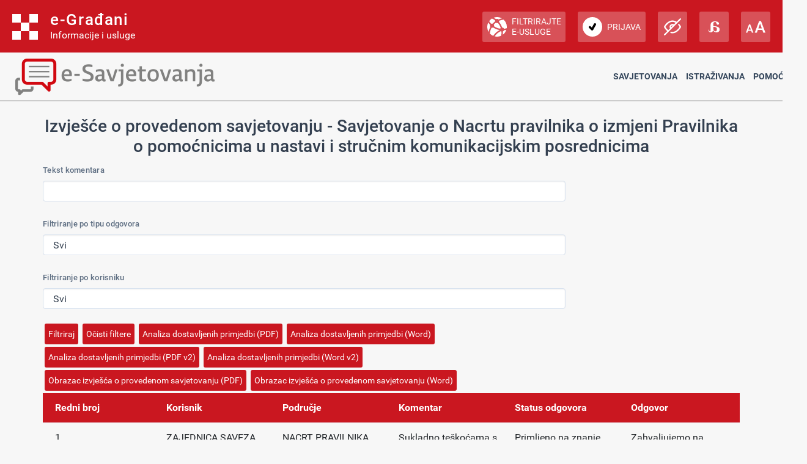

--- FILE ---
content_type: text/html; charset=utf-8
request_url: https://esavjetovanja.gov.hr/ECon/EconReport?entityId=11071&SortBy=SliceSortOrder&Order=Ascending
body_size: 19961
content:

<!DOCTYPE html>
<html prefix="og: http://ogp.me/ns#" lang="hr">
<head>
    <meta charset="utf-8" />
    <meta http-equiv="X-UA-Compatible" content="IE=edge">
    <title>Izvješće savjetovanja</title>
    <link href="/favicon.ico" rel="shortcut icon" type="image/x-icon" />
    <link rel="stylesheet" href="/Content/cookieconsent.css" >

    
    <meta name="viewport" content="width=device-width" />
    <meta property="og:title" content="Uključi se u e-Savjetovanja!" />
    <meta property="og:type" content="website" />
    <meta property="og:url" content="https://esavjetovanja.gov.hr" />
    <meta property="og:image" content="https://savjetovanja.gov.hr/UserDocsImages/slike/banneri/icon/200-200nonTrans-e-Savjetovanja_logo.png" />
    <meta property="og:description" content="Komentiraj i sudjeluj u stvaranju boljih propisa" />
    <meta name="image" content="https://savjetovanja.gov.hr/UserDocsImages/slike/banneri/icon/200-200nonTrans-e-Savjetovanja_logo.png" />
    <meta name="description" content="Komentiraj i sudjeluj u stvaranju boljih propisa" />
<link rel="stylesheet" href="/Content/bootstrap.css?v=rvnq/o5StH" >
<link rel="stylesheet" href="/Content/font-awesome.css" >
<link rel="stylesheet" href="/Content/base.css" >
<link rel="stylesheet" href="/Content/fb57899f/BizImpact2.css?v=rvnq/o5StH" >
<link rel="stylesheet" href="/Content/fb57899f/Red-design.css?v=rvnq/o5StH" >
<link rel="stylesheet" href="/Content/fb57899f/Red-design-traka.css?v=rvnq/o5StH" >
<link rel="stylesheet" href="/Content/theme.css" >
<link rel="stylesheet" href="/Content/choices.css" >
<link rel="stylesheet" href="/Content/fb57899f/BizImpact3.css?v=rvnq/o5StH" >
<link rel="stylesheet" href="/Content/jquery.scrollbar.css" >
    <link rel="stylesheet" href="/Content/themes/base/jquery-ui-1.9.2.custom.css?v=rvnq/o5StH" >
<link rel="stylesheet" href="/Content/themes/base/jquery.ui.dialog.css" >
<link rel="stylesheet" href="/Content/fb57899f/eTools.css?v=rvnq/o5StH" >

    <script type="text/javascript" src="/Scripts/lib/jquery-1.11.1.js"></script>
<script type="text/javascript" src="/Scripts/lib/jquery.scrollbar.js"></script>

    <script type="text/javascript" src="/Scripts/lib/jquery-ui-1.11.3.js"></script>
<script type="text/javascript" src="/Scripts/lib/jquery.ui.datepicker-hr.js"></script>

    <script type="text/javascript" src="/Scripts/lib/jquery.unobtrusive-ajax.js"></script>
<script type="text/javascript" src="/Scripts/lib/jquery.validate.js"></script>
<script type="text/javascript" src="/Scripts/lib/jquery.validate.unobtrusive.js"></script>
<script type="text/javascript" src="/Scripts/lib/jquery.validate.validator.messages-hr.js"></script>

    <script type="text/javascript" src="/Scripts/bootstrap.bundle.js"></script>

    <script type="text/javascript" src="/Scripts/choices.js"></script>
<script type="text/javascript" src="/Scripts/anchor.js"></script>
<script type="text/javascript" src="/Scripts/echarts-example.js"></script>
<script type="text/javascript" src="/Scripts/theme.js"></script>
<script type="text/javascript" src="/Scripts/custom.js?v=rvnq/o5StH"></script>
<script type="text/javascript" src="/Scripts/theme/lodash.js"></script>


    <link rel="stylesheet" href="/Content/fb57899f/dark-mode.css?v=rvnq/o5StH"  id="css_dark" type="text/css" disabled>

    <link rel="stylesheet" href="/Content/fb57899f/dyslexic.css?v=rvnq/o5StH"  id="css_dys" type="text/css" disabled>




    

            <script type="text/javascript">
                egradani_loaded = function () { }
            </script>
        <script type="text/javascript" src="https://eusluge-nav.gov.hr/e_gradani.aspx?show_font_resize=true&amp;show_entity_search=false&amp;messageId=&amp;login_url=https://esavjetovanja.gov.hr/Account/NiasLogin&amp;logout_url=/Account/LogOff" async onload="egradani_loaded();"></script>
    <script>
        $(document).ready(function () {
            if ($(window).width() < 768) {
                setTimeout(function () {
                    $("#egradani_user_promjena_subjekta").click(function () {
                        $("#user_slideout").hide();
                    });
                }, 500);
            }
        });
    </script>

    <!-- Google tag (gtag.js) -->
    
    
    
</head>

<body >

    <header>
            <div class="egradani_traka-holder"></div>
        <div class="div-only-desk">
            <div id="header">
                <div class="row">
                    <div class="col-md-3 header-logo">
                        <a href="/">
                            <div class="header-title" title="1.0.1237">
                                <h1> E-SAVJETOVANJA </h1>
                            </div>
                        </a>
                    </div>
                    <div class="col-md-9 header-navbar collapse show header-nav " id="header-navbar">

<nav>

	<a href="/ECon/Dashboard">Savjetovanja</a>


<a href="/BTP/Dashboard">Istraživanja</a>


	<a href="" class="dropdown-toggle" data-bs-toggle="dropdown" aria-expanded="false">Pomoć</a>
	<ul class="dropdown-menu">
		<li>
			<a class="dropdown-item" href="/FaqForm">Često postavljana pitanja</a>
		</li>

		

		<li>
			<a class="dropdown-item" href="/FaqForm/DownloadPDFInstructions">
				Preuzmi upute
			</a>

			

		</li>

		<li>
			<a class="dropdown-item remove-uppercase" href="/FaqForm/DownloadAuthorizationsInstructions">
				PREUZMI UPUTE - eOVLAŠTENJA
			</a>
		</li>

		
		<li><a class="dropdown-item" href="/ContactForm">Kontakt</a></li>

	</ul>

</nav>
                    </div>
                </div>
            </div>
        </div>

        <div class="col-xs-12 header-logo div-only-mobile">
            <button class="col-sm-3 logo-button" type="button" data-bs-toggle="collapse"
                    data-bs-target="#header-navbar-mobile" aria-controls="header-navbar-mobile"
                    aria-expanded="false" aria-label="Toggle navigation">
            </button>
        </div>
        <div class="col-xs-12 header-navbar collapse header-nav div-only-mobile " id="header-navbar-mobile">

<nav>

	<a href="/ECon/Dashboard">Savjetovanja</a>


<a href="/BTP/Dashboard">Istraživanja</a>


	<a href="" class="dropdown-toggle" data-bs-toggle="dropdown" aria-expanded="false">Pomoć</a>
	<ul class="dropdown-menu">
		<li>
			<a class="dropdown-item" href="/FaqForm">Često postavljana pitanja</a>
		</li>

		

		<li>
			<a class="dropdown-item" href="/FaqForm/DownloadPDFInstructions">
				Preuzmi upute
			</a>

			

		</li>

		<li>
			<a class="dropdown-item remove-uppercase" href="/FaqForm/DownloadAuthorizationsInstructions">
				PREUZMI UPUTE - eOVLAŠTENJA
			</a>
		</li>

		
		<li><a class="dropdown-item" href="/ContactForm">Kontakt</a></li>

	</ul>

</nav>
        </div>
    </header>

    <div class="container resizeable" id="body">
        <section class="content-wrapper main-content clear-fix">
                <h3>Izvješće o provedenom savjetovanju - Savjetovanje o Nacrtu pravilnika o izmjeni Pravilnika o pomoćnicima u nastavi i stručnim komunikacijskim posrednicima</h3>
<form action="/ECon/EconReport" class="form-horizontal" method="get"><input data-val="true" data-val-number="The field EntityId must be a number." data-val-required="The EntityId field is required." id="EntityId" name="EntityId" type="hidden" value="11071" /><input id="SortBy" name="SortBy" type="hidden" value="SliceSortOrder" /><input id="SortOrder" name="SortOrder" type="hidden" value="Ascending" />        <div class="form-group" >
            <label class="col-sm-3 control-label" for="TextFilterTextBox">Tekst komentara</label>
            <div class="col-sm-9">
                <input class="form-control" id="TextFilterTextBox" name="TextFilter" type="text" value="" />
            </div>
        </div>    
        <div class="form-group" >
            <label class="col-sm-3 control-label" for="StatusFilterDDL">Filtriranje po tipu odgovora</label>
            <div class="col-sm-9">
                <select class="form-control" id="StatusFilterDDL" name="StatusIdFilter"><option value="">Svi</option>
<option value="1">Prihvaćen</option>
<option value="2">Nije prihvaćen</option>
<option value="3">Djelomično prihvaćen</option>
<option value="4">Primljeno na znanje</option>
<option value="5">Nema odgovora</option>
<option value="6">Zastario</option>
</select>            
            </div>
        </div>    
        <div class="form-group" >
            <label class="col-sm-3 control-label" for="UserFilterDDL">Filtriranje po korisniku</label>
            <div class="col-sm-9">
                <select class="form-control" id="UserFilterDDL" name="UserIdFilter"><option value="">Svi</option>
<option value="5601">ZAJEDNICA SAVEZA OSOBA S INVALIDITETOM HRVATSKE - SOIH</option>
<option value="8771">Pravobranitelj za osobe s invaliditetom</option>
<option value="27708">Hrvatski savez udruga osoba s tjelesnim invaliditetom</option>
</select>            
            </div>
        </div>    
		<div class="form-group">
			<div class="col-sm-offset-3 col-sm-9">
				<input type="submit" class="btn btn-default" value="Filtriraj" />
				<input type="button" class="btn btn-default" onclick="clearAllFilters()" value="Očisti filtere" />
				<button onclick="javascript:location.href = '/Report/DownloadEconPDFReport?EntityId=11071'" type='button'  class =' btn btn-default '>Analiza dostavljenih primjedbi (PDF)</button>
				<button onclick="javascript:location.href = '/Report/DownloadEconWordReport?EntityId=11071'" type='button'  class =' btn btn-default '>Analiza dostavljenih primjedbi (Word)</button>
				<button onclick="javascript:location.href = '/Report/DownloadEconPDFReportV2?EntityId=11071'" type='button'  class =' btn btn-default '>Analiza dostavljenih primjedbi (PDF v2)</button>
				<button onclick="javascript:location.href = '/Report/DownloadEconWordReportV2?EntityId=11071'" type='button'  class =' btn btn-default '>Analiza dostavljenih primjedbi (Word v2)</button>
				<button onclick="javascript:location.href = '/Report/DownloadEconReportHeaderPDF?EntityId=11071'" type='button'  class =' btn btn-default '>Obrazac izvješća o provedenom savjetovanju (PDF)</button>
				<button onclick="javascript:location.href = '/Report/DownloadEconReportHeaderWord?EntityId=11071'" type='button'  class =' btn btn-default '>Obrazac izvješća o provedenom savjetovanju (Word)</button>
			</div>
		</div>      
</form>    <div id="EConReport">
        <table class="table table-hover table-striped" style="table-layout:fixed">
            <thead>
                <tr>
                    <th>
                        <div>
                            Redni broj
                        </div>
                    </th>
                    <th>
                        <div class="tablesorter-wrapper" style="position: relative; height: 100%; width: 100%">
                            <div class="tablesorter-header-inner">
                                Korisnik
<a class="tablesorter-icon icon-chevron-down glyphicon glyphicon-chevron-down" href="/ECon/EconReport?entityId=11071&amp;SortBy=UserName&amp;Order=Descending"> </a>                                    <a class="tablesorter-icon icon-chevron-up glyphicon glyphicon-chevron-up" href="/ECon/EconReport?entityId=11071&amp;SortBy=UserName&amp;Order=Ascending"> </a>                            </div>
                        </div>
                    </th>
                    <th>
                        <div class="tablesorter-wrapper" style="position: relative; height: 100%; width: 100%">
                            <div class="tablesorter-header-inner">
                                Područje
<a class="tablesorter-icon icon-chevron-down glyphicon glyphicon-chevron-down" href="/ECon/EconReport?entityId=11071&amp;SortBy=SliceSortOrder&amp;Order=Descending"> </a>                                                                </div>
                        </div>
                    </th> 
                    <th>Komentar</th>
                    <th>
                        <div class="tablesorter-wrapper" style="position: relative; height: 100%; width: 100%">
                            <div class="tablesorter-header-inner">
                                Status odgovora
<a class="tablesorter-icon icon-chevron-down glyphicon glyphicon-chevron-down" href="/ECon/EconReport?entityId=11071&amp;SortBy=ResponseStatusId&amp;Order=Descending"> </a>                                    <a class="tablesorter-icon icon-chevron-up glyphicon glyphicon-chevron-up" href="/ECon/EconReport?entityId=11071&amp;SortBy=ResponseStatusId&amp;Order=Ascending"> </a>                            </div>
                        </div>                    
                    </th>
                    <th>Odgovor</th>
                </tr>
            </thead>
            <tbody>            
				<tr>
					<td>1</td>
                        <td>ZAJEDNICA SAVEZA OSOBA S INVALIDITETOM HRVATSKE - SOIH</td>
					<td>NACRT PRAVILNIKA</td>
					<td>Sukladno teškoćama s kojima se Zajednica saveza osoba s invaliditetom Hrvatske - SOIH susretala kroz brojne godine otkad je uveden institut pomoćnika u nastavi kroz važeći Pravilnik koji je objavljen u NN 102/2018 predstavlja usuglašene stavove članova Radne skupine koji su sukladni članku 24. Konvencije o pravima osoba s invaliditetom. Pomoćnik u nastavi i stručni komunikacijski posrednik u školama zadnjih godina djelovali su tako da poslodavac-udruge nisu imale kontrolu nad izvršenjem radnih zadataka i vrlo često se pojavljivala dvostruka komunikacija s roditeljima/skrbnicima, jedna od strane poslodavca-udruge, a druga od strane školske ustanove. Donošenjem Pravilnika to pitanje je regulirano i svi predstavnici Radne skupine koji su dugo godina djelovali na izradi Pravilnika usuglasili su se da institut pomoćnika u nastavi i stručnog komunikacijskog posrednika mora omogućiti prvenstveno ostvarenje interesa djeteta/djece što je moguće ukoliko ima kontinuirani nadzor poslodavca i mogućnost usuglašavanja nastalih izazova s poslodavcem. 
Izvori sredstava su i do sada bili različiti i ne vidimo prepreku da se distribuiraju na školske ustanove ma tko im bio osnivač. 
Također, Pravilnik rješava još jedno iznimno značajno pitanje, a to je pitanje ranijeg uključivanja prevelikog broja djece s teškoćama u razvoju pa čak i odgojno zapuštene djece, što je bila pojava prije njegovog donošenja jer nije postojao detaljno razrađen postupak za ostvarivanje prava na potporu pomoćnika u nastavi ili stručnog komunikacijskog posrednika.
Stoga smo stava da izmjena Pravilnika treba utvrditi da isključivo škola sklapa ugovore s osobama koje obavljaju poslove pomoćnika u nastavi i stručnih komunikacijskih posrednika.</td>
					<td>Primljeno na znanje</td>
					<td>Zahvaljujemo na sudjelovanju u savjetovanju.</td>
				</tr>                               
				<tr>
					<td>2</td>
                        <td>Pravobranitelj za osobe s invaliditetom</td>
					<td>NACRT PRAVILNIKA,
Članak 1.</td>
					<td>Ne nalazimo opravdane i valjane razloge za izmjenu čl. 7 st. 2. na način da se  proširuje  krug ovlaštenih osoba za sklapanje ugovora s pomoćnicima u nastavi i stručnim komunikacijskim posrednicima.

Predloženom izmjenom se ovisno o izvorima financiranja pomoćnika u nastavi i komunikacijskih posrednika školama u određenim slučajevima, a time i nositelja sklapanja ugovora o radu, otvara mogućnost neujednačenog postupanja, izostanka nadzora, reguliranja ostalih obveza koje proizlaze iz ugovora o radu, što znači da će neke druge pravne osobe preuzeti ulogu poslodavca za poslove koji se obavljaju u školi i za izvršavanje kojih je škola i odgovorna, a u svrhu osiguravanja  inkluzivnog obrazovanja. 

Ne vidi se jasna veza između različitih izvora sredstava koja se osiguravaju za pomoćnike u nastavi i proširivanja kruga osoba ovlaštenih za sklapanja ugovora pogotovo stoga što je to jasno i navedeno u sada važećem čl. 7 Pravilnika koji je stupio na snagu u studenom prošle godine te je proteklih 7 mjeseci bilo vremena da se na drugačiji način definira transfer sredstava iz različitih izvora budući da je ova činjenica bila poznata tijekom dugotrajne javne rasprave.

Budući da nam interes učenika s teškoćama u razvoju treba biti u fokusu interesa, smatramo bitnim da sva pitanja u svezi osiguravanja pomoćnika u nastavi i komunikacijskih posrednika uključujući i ugovore s istima budu u isključivoj nadležnosti škola.</td>
					<td>Primljeno na znanje</td>
					<td>Zahvaljujemo na sudjelovanju u savjetovanju.</td>
				</tr>                               
				<tr>
					<td>3</td>
                        <td>Hrvatski savez udruga osoba s tjelesnim invaliditetom</td>
					<td>NACRT PRAVILNIKA,
Članak 1.</td>
					<td>Vezano za članak 1 - Izmjene i dopune Pravilnika o pomoćnicima u nastavi i stručnim komunikacijskim posrednicima čl.7., st.2  Pravilnika o pomoćnicima u nastavi:
1) s obzirom da je izbrisana riječ &quot;škola&quot; i dodaje se riječ sklapa &quot;se&quot; ugovor o radu, ugovor o djelu, ugovor o obavljanju studentskog posla, ugovor o volontiranju i dr. podrazumijeva li se to da će ugovore sklapati osnivači osnovnih i srednjih škola ili to mogu biti neke agencije i sl.? Osobno mislim da ugovore s pomoćnicima u nastavi trebaju sklapati osnivači škola koji moraju osigurati i sredstva iz Proračuna ukoliko nema projektnog financiranja
2) nismo za ukidanje riječi &quot;škola&quot; ali se slažemo da uz &quot;školu&quot; ugovore mogu sklapati osnivači škola ili agencije koje angažira osnivač</td>
					<td>Primljeno na znanje</td>
					<td>Zahvaljujemo na sudjelovanju u savjetovanju.</td>
				</tr>                               
            </tbody>
        </table>   
    </div>
    <script>
        function clearAllFilters()
        {
            document.getElementById('TextFilterTextBox').value = "";
            document.getElementById('StatusFilterDDL').selectedIndex = 0;
            document.getElementById('UserFilterDDL').selectedIndex = 0;
        }
    </script>

        </section>
        <div class="dr-notification-container container bottom">
            <div class="dr-notification-wrapper">
                


            </div>
        </div>
    </div>

    <div id="cookie-settings-button" style="position: fixed; bottom: 20px; right: 20px; z-index: 9999; display: none;">
        <button type="button" id="open-cookie-preferences" class="btn btn-secondary btn-sm cookie-settings-circular" title="Postavke kolačića">
            <img src="/Images/cookie-icon.svg" alt="Cookie" class="cookie-icon">
        </button>
    </div>

        <footer class="footer_gov">
            <div class="footer_logo">
                <a href="https://strukturnifondovi.hr/" target="_blank"><img class="footer_logo_img" src="/Images/EU_logo.png" alt="Europski strukturni i investicijski fondovi" title="Europski strukturni i investicijski fondovi"></a>
            </div>
            <div class="center">
                <div class="footer_cp">
                    Copyright &#169; 2026 Ministarsto pravosuđa, uprave i digitalne transformacije, Ured za zakonodavstvo. <a href="/IzjavaOPristupacnosti">Izjava o pristupačnosti</a>.
                </div>
            </div>
        </footer>

    
</body>

<script type="text/javascript" src="/Scripts/lib/cookieconsent.umd.js"></script>

<script type="text/javascript" src="/Scripts/fb57899f/Common.js?v=rvnq/o5StH"></script>





<script type="text/javascript">
</script>
</html>


--- FILE ---
content_type: text/javascript; charset=utf-8
request_url: https://eusluge-nav.gov.hr/e_gradani.aspx?show_font_resize=true&show_entity_search=false&messageId=&login_url=https://esavjetovanja.gov.hr/Account/NiasLogin&logout_url=/Account/LogOff
body_size: 21037
content:
var egradani_traka = new function () {

    this.url = "https://eusluge-nav.gov.hr/";
    this.url_egradani = "https://gov.hr";
    this.url_eposlovanje = "";

    this.impaired_querystring_on = null;
    this.impaired_querystring_off = null;

    this.selectEntityUrl = "";

    this.messagesInterval = 30000;

    this.debug = false;

    if (this.debug) {
        //this.impaired_querystring_on = "impaired=1";
        //this.impaired_querystring_off = "impaired=0";
    }

    this.query = null;
    var query = null;
    this.accent = { "š": "s", "đ": "d", "č": "c", "ć": "c", "ž": "z" };


    this.services = [];

    this.options = {
        show_vision_impaired: true,
        show_dyslexia: true,
        show_font_resize: true,
        show_login_button: true,
        user: {},
        mailboxUrl: "",
        loginUrl: "",
        language: "hr"
    };

    var parent = this;

    this.init = function (options) {
        if (options) {
            this.options = options;
        }

        var me = this;
        window.jQuery && jQuery.fn && /^(1\.[8-9]|2\.[0-9]|1\.1[0-2]|3\.[0-9])/.test(
            jQuery.fn.jquery) ? 
            (window.console && console.log("Using existing jQuery version " + jQuery.fn.jquery), query = window.jQuery, parent.query = query, preloadFiles(), me.setOptions()) 
                : 
                (window.console && console.log("Loading jQuery"), loadJavaScript(parent.url + "js/jquery3.4.1.min.js", 
                    function() {
                        parent.query = jQuery.noConflict(!0);
                        jQuery = parent.query;
                        query = parent.query;
                        preloadFiles();
                        me.setOptions();
                       
                    }
                )
            );

        
    };

    this.initServices = function (servicesString) {

        parent.services = [];
        this.serviceGroups = servicesString;
        this.serviceGroups.map(function (obj) {
            query(obj.sl).each(function (i, el) {
                parent.services.push(el);
            });
        });

        parent.services = parent.services.sort(compareByName);
    }

    this.setOptions = function () {
        query("#vision_impaired").css("display", this.options.show_vision_impaired ? "block" : "none");
        query("#dyslexia").css("display", this.options.show_dyslexia ? "block" : "none");
        query("#resize").css("display", this.options.show_font_resize ? "block" : "none");
        query(".user_logged").css("display", this.options.user.vjerodajnica > 0 ? "block" : "none");
        query(".log_in").css("display", this.options.user.vjerodajnica == 0 ? "" : "none");
        query(".log_out").css("display", this.options.user.vjerodajnica > 0 ? "" : "none");
        query("#log_button").css("display", this.options.show_login_button ? "" : "none");

        query(".foreign_user").css("display", this.options.user.personidentifier =="" ? "block" : "none");
        query("#egradani_user_person_identifier").css("display", this.options.user.personidentifier != "" ? "block" : "none");
        

        this.setLanguage(this.options.language);
        
        //query("#user_home").children().prop("href", this.options.loginUrl);

        query("#zastupanje-subjekti").prop("action", "");

        buildEntityList(this.options.entityList);


        
    }

    function buildEntityList(entityList) {
        
        var li = "";
        query.each(entityList, function (i, obj) {
            li += "<li><label><span class='radio_select'><input type='radio' name='rg0' value='' id='r_" + i + "' data-id='" + i + "' data-oib='" + obj.oib + "'><span class='zgl-area'></span></span></label><label for='r_" + i + "'>" + obj.name + " / " + obj.oib + "</label></li>";
        });
        query(".selection fieldset ul").empty().append(li);
    }

    function renderVjerodajnica(vjerodajnica) {
        switch (vjerodajnica) {
            case 2:
                return parent.options.translation["niska"];
            case 3:
                return parent.options.translation["značajna"];
            case 4:
                return parent.options.translation["visoka"];
        }
        return vjerodajnica;
    }

    function preloadFiles() {
        log("preloadFiles");
        
        buildHeader();
        initSearch();

        css();
        cssImpaired();
        cssDyslexic();
        //fonts();

        loadJavaScript(parent.url + 'js/zaglavlje.js');

        checkLoadJavascript(query.creaseFont, 'js/jquery.creaseFont.min.js', function () {
            initCreaseFont();
        });

        checkLoadJavascript(query.magnificPopup, 'js/jquery.magnific-popup.min.js', function () {
            initMagnificPopup();
        });
        

        if (parent.impaired_querystring_on != null) {
            if (location.search.indexOf(parent.impaired_querystring_on) > -1) {
                parent.toggleImpaired();
            }
        }
        parent.getMessagesCount();
        setInterval(parent.getMessagesCount, parent.messagesInterval);
    }

    function checkLoadJavascript(library, source, callback) {
        if (library == null) {
            loadJavaScript(parent.url + source, function () {
                callback();
                console.log("Loaded " + source);
            });
        }
        else {
            
            callback();
        }
    }

    function initMagnificPopup() {
        var interval = setInterval(function () {
            if (query('.zgl-dialog-popup').magnificPopup !== undefined) {
                query('.zgl-dialog-popup').magnificPopup({
                    type: 'inline',
                    fixedContentPos: true,
                    closeOnBgClick: false
                });
                clearInterval(interval);
                setTimeout(function () {
                    eval("");
                }, 500);
            }
        }, 50);
        
        
    }

    function initCreaseFont() {
        var interval = setInterval(function () {
            if (query.magnificPopup !== undefined) {
                query.creaseFont({
                    content: '.resizeable',
                    maxSize: 120,
                    minSize: 80,
                    stepSize: 5,
                    bFontLarge: '#larger',
                    bFontDefault: '#default',
                    bFontSmall: '#smaller',
                    animate: true,
                    cookieLifetime: 365
                });
                clearInterval(interval);
            }
        }, 50);
    }

    function loadImpairedUrl() {
        if (parent.impaired_querystring_on != null) {
            var param = parent.impaired_querystring_on.split("=");
            if (param.length > 1) {
                var query_param_value = getParameterByName(param[0]);
                if (query_param_value == null) {
                    document.location.href += document.location.href.indexOf("?") == -1 ? "?" + parent.impaired_querystring_on : parent.impaired_querystring_on;
                }
                else if (query_param_value != param[1]){
                    var replaceQuery = param[0] + "=" + query_param_value;
                    document.location.href = document.location.href.replace(replaceQuery, parent.impaired_querystring_on);
                }
                else {
                    var replaceQuery = parent.impaired_querystring_on;
                    if (parent.impaired_querystring_off == null) parent.impaired_querystring_off = "";
                    document.location.href = document.location.href.replace(replaceQuery, parent.impaired_querystring_off);
                }
            }
        }
    }

    function getParameterByName(name, url) {
        if (!url) url = window.location.href;
        name = name.replace(/[\[\]]/g, '\\$&');
        var regex = new RegExp('[?&]' + name + '(=([^&#]*)|&|#|$)'),
            results = regex.exec(url);
        if (!results) return null;
        if (!results[2]) return '';
        return decodeURIComponent(results[2].replace(/\+/g, ' '));
    }

    function checkImpaired() {
        if (parent.impaired_querystring_on != null) {
            loadImpairedUrl();
        }
        else {
            toggleImpaired();
        } 
    }


    function checkBig() {
        if (parent.big_querystring_on != null) {
            loadBigUrl();
        }
        else {
            toggleBig();
        } 
    }


    function loadBigUrl() {
        if (parent.big_querystring_on != null) {
            var param = parent.big_querystring_on.split("=");
            if (param.length > 1) {
                var query_param_value = getParameterByName(param[0]);
                if (query_param_value == null) {
                    document.location.href += document.location.href.indexOf("?") == -1 ? "?" + parent.big_querystring_on : parent.big_querystring_on;
                }
                else if (query_param_value != param[1]) {
                    var replaceQuery = param[0] + "=" + query_param_value;
                    document.location.href = document.location.href.replace(replaceQuery, parent.big_querystring_on);
                }
                else {
                    var replaceQuery = parent.big_querystring_on;
                    if (parent.impaired_querystring_off == null) parent.impaired_querystring_off = "";
                    document.location.href = document.location.href.replace(replaceQuery, parent.impaired_querystring_off);
                }
            }
        }
    }

    this.toggleImpaired = function (impaired) {
        parent.impaired = impaired;
        query("#css_impaired").attr("media", parent.impaired ? "all" : "none");
        query("#css_impaired").attr("disabled", !parent.impaired);
    }
    this.toggleDyslexic = function (dyslexic) {
        parent.dyslexic = dyslexic;
        query("#css_dyslexic").attr("media", parent.dyslexic ? "all" : "none");
        query("#css_dyslexic").attr("disabled", !parent.dyslexic);
    }


    function buildHeader() {
        log("buildHeader");
        var egradani_traka_holder = query(".egradani_traka-holder");
        if (egradani_traka_holder.length == 0) egradani_traka_holder = query("body");

        egradani_traka_holder.empty().prepend("\
    <div id='egradjani' class='notranslate' translate='no'>\
\
        <div class='top_ribbon'>\
\
            <div id='logo' class='zgl-section'>\
\
                <div class='zgl-segment'>\
                    <a href='https://gov.hr' alt='Početna stranica portala' id='egradani_pocetna_stranica_portala_alt'>\
                        <div class='zgl-icon'><img src='https://eusluge-nav.gov.hr/img/logo.svg' alt='Logotip e-Građani' class='zgl-image'></div>\
                        <div class='zgl-label'>\
                            <span id='site_title'>e-Građani</span>\
                            <span id='site_subtitle'>Informacije i usluge</span>\
                        </div>\
                    </a>\
                </div>\
\
                <div id='navmainswitch' class='zgl-segment'>\
                    <a href='javascript:void(0);' class='zgl-icon'>&#xe918;</a>\
                </div>\
\
            </div>\
\
\
            <nav id='shell'>\
                <div id='function' class='zgl-section'>\
\
                    <div id='filter' class='zgl-segment'>\
                        <a href='javascript:void(0);' id='filterswitch'>\
                            <div class='zgl-icon'><img src='https://eusluge-nav.gov.hr/img/filtar_usluge.svg' alt='Filtrirajte e-usluge' class='zgl-image' id='egradani_filtriraje_eusluge_alt'></div>\
                            <div class='zgl-label' id='egradani_filtriraje_eusluge'>Filtrirajte e-usluge</div>\
                        </a>\
                    </div>\
\
                    <div id='user_home' class='zgl-segment user_logged'>\
                        <a href='https://mojprofil.gov.hr/'>\
                            <div class='zgl-icon'><img src='https://eusluge-nav.gov.hr/img/profil_zaglavlje.svg' alt='Moj profil' class='zgl-image' id='egradani_moj_profil_alt'></div>\
                            <div class='zgl-label' id='egradani_moj_profil'>Moj profil</div>\
                        </a>\
                    </div>\
\
                    <div class='zgl-segment user_logged' id='user_inbox'>\
                        <a href='javascript:void(0);'>\
                            <div class='zgl-icon'><img src='https://eusluge-nav.gov.hr/img/pretinac.svg' alt='Korisnički pretinac' class='zgl-image' id='egradani_korisnicki_pretinac_alt'></div>\
                            <div class='zgl-label' id='egradani_korisnicki_pretinac'>Korisnički pretinac</div>\
                            <div class='unread_messages'></div>\
                        </a>\
                    </div>\
\
                    <div id='log_button' class='zgl-segment user_not_logged'>\
                        <a href='https://esavjetovanja.gov.hr/Account/NiasLogin' class='zgl-button log_in'>\
                            <div class='zgl-icon'><img src='https://eusluge-nav.gov.hr/img/prijava.svg' alt='Prijava' class='zgl-image' id='egradani_prijava_alt'></div>\
                            <div class='zgl-label' id='egradani_prijava'>Prijava</div>\
                        </a>\
                        <a href='/Account/LogOff' class='zgl-button log_out'>\
                            <div class='zgl-icon'><img src='https://eusluge-nav.gov.hr/img/odjava.svg' alt='Odjava' class='zgl-image' id='egradani_odjava_alt'></div>\
                            <div class='zgl-label' id='egradani_odjava'>Odjava</div>\
                        </a>\
                    </div>\
\
                    <div class='zgl-segment' id='vision_impaired'>\
                        <a href='javascript:void(0);' id='nonimpaired' class='zgl-tooltip'>\
                            <div class='zgl-icon'><img src='https://eusluge-nav.gov.hr/img/impaired.svg' alt='Prilagodba slabovidnosti' id='egradani_prilagodba_slabovidnosti_alt'></div>\
                            <div class='zgl-label' id='egradani_prilagodba_slabovidnosti'>Prilagodba slabovidnosti</div>\
                        </a>\
                        <a href='javascript:void(0);' id='impaired' class='zgl-tooltip'>\
                            <div class='zgl-icon'><img src='https://eusluge-nav.gov.hr/img/non-impaired.svg' alt='Ukloni prilagodbu slabovidnosti' id='egradani_prilagodba_slabovidnosti_ukloni_alt'></div>\
                            <div class='zgl-label' id='egradani_prilagodba_slabovidnosti_ukloni'>Ukloni prilagodbu slabovidnosti</div>\
                        </a>\
                    </div>\
\
                    <div class='zgl-segment' id='dyslexia'>\
                        <a href='javascript:void(0);' id='nondyslexic' class='zgl-tooltip'>\
                            <div class='zgl-icon'><img src='https://eusluge-nav.gov.hr/img/dyslexic.svg' alt='Prilagodba disleksiji' id='egradani_prilagodba_disleksiji_alt'></div>\
                            <div class='zgl-label' id='egradani_prilagodba_disleksiji'>Prilagodba disleksiji</div>\
                        </a>\
                        <a href='javascript:void(0);' id='dyslexic' class='zgl-tooltip'>\
                            <div class='zgl-icon'><img src='https://eusluge-nav.gov.hr/img/non-dyslexic.svg' alt='Ukloni prilagodbu disleksiji' id='egradani_prilagodba_disleksiji_ukloni_alt'></div>\
                            <div class='zgl-label' id='egradani_prilagodba_disleksiji_ukloni'>Ukloni prilagodbu disleksiji</div>\
                        </a>\
                    </div>\
\
                    <div class='zgl-segment' id='resize'>\
                        <a href='javascript:void(0);' id='fontsize' class='zgl-tooltip'>\
                            <div class='zgl-icon'><img src='https://eusluge-nav.gov.hr/img/velicina_pisma.svg' alt='Veličina pisma' id='egradani_velicina_pisma_alt'></div>\
                            <div class='zgl-label' id='egradani_velicina_pisma'>Veličina pisma</div>\
                        </a>\
                    </div>\
\
                </div>\
            </nav>\
\
\
            <div id='fontsize_slideout'>\
                <a href='javascript:void(0);' class='zgl-close zgl-icon'>&#xe907;</a>\
                <div class='lining'>\
                    <span class='zgl-label' id='egradani_velicina_pisma_2'>Veličina pisma:</span> <a href='javascript:void(0);' id='smaller' class='zgl-icon'>&#xe954;</a><a href='javascript:void(0);' id='default' class='zgl-icon'>&#xe981;</a><a href='javascript:void(0);' id='larger' class='zgl-icon'>&#xe955;</a>\
                </div>\
            </div>\
\
        </div>\
\
        <div id='current_user' class='user_logged'>\
            <div class='zgl-trigger'>\
                <div class='zgl-icon'>&#xe945;</div>\
                <a href='javascript:void(0);' id='user_switch'></a>\
            </div>\
\
            <div id='user_slideout'>\
                <p class='zgl-icon'>&#xe945;</p>\
                <p class='user_name'></p>\
                <p id='egradani_user_oib'>OIB: </p>\
                <p id='egradani_user_razina_sigurnosti'>Razina sigurnosti: </p>\
                <p class='unread'><a href='javascript:void(0);' id='egradani_user_novih_poruka' class='unread'>Novih poruka: </a></p>\
                <a id='egradani_user_promjena_subjekta' href='#promjena_subjekta' class='action zgl-dialog-popup'>Promjena subjekta</a>\
            </div>\
        </div>\
\
        <div id='filter_holder' class='resizeable'>\
            <div id='filter_slideout'>\
                <div class='zgl-column_width'>\
\
                    <a href='javascript:void(0);' id='filter_close' class='zgl-icon'>&#xe907;</a>\
                    <div class='asymmetric'>\
                        <div class='search'>\
                            <form id='form0' name='form0' method='get' action=''>\
                                <h3><label for='filter_search' id='egradani_filter_filtrirajte_eusluge'>Filtrirajte e-usluge</label></h3>\
                                <div class='zgl-searchbox'>\
                                    <input id='filter_search' name='filter_search' class='zgl-inputfield' type='text' value='' size='20' maxlength='250' placeholder=''>\
                                    <input class='zgl-icon zgl-searchbutton' id='btn' name='btn' value='&#xf002;'>\
                                </div>\
                            </form>\
                        </div>\
                        <div class='zgl-sidekick'>\
                            <p class='filter_results' id='filterSummary' style='display:none;'></p>\
                        </div>\
                    </div>\
\
                    <div class='filter_results' style='display:none;'>\
                        <h4 id='egradani_filter_rezultati_filtriranja'>Rezultati filtriranja:</h4>\
\
                        <div class='filtering_results'>\
                            <ul>\
                            </ul>\
                        </div>\
                    </div>\
                    <div class='zgl-showmore'><a href='#' id='egradani_filter_prikazi_sve_rezultate'>Prikaži sve rezultate</a></div>\
\
                </div>\
            </div>\
        </div>\
\
    </div>\
\
\
\
    <!-- start modal Promjena subjekta -->\
\
    <div class='zgl-modal resizeable large mfp-hide' id='promjena_subjekta'>\
        <div class='lining'>\
\
            <div class='assist'><a href='https://gov.hr/hr/pomoc/22' class='zgl-icon'></a></div>\
\
            <h3 id='egradani_modal_izaberite_subjekt'>Izaberite subjekt</h3>\
            <div class='form_container'>\
                <form id='zastupanje-pretraga' name='zastupanje-pretraga' method='get' action=''>\
                    <label for='x' class='block_label' id='egradani_izaberite_subjekt_koji_zelite_zastupati'>Izaberite subjekt koji želite zastupati u sustavu:</label>\
                    <div class='zgl-searchbox'>\
                        <input name='view' type='hidden' id='view' value='search'>\
                        <input id='filter_entity_search' name='x' class='zgl-inputfield' type='text' placeholder='Pretražite subjekte' size='20' maxlength='250'>\
                        <input class='zgl-icon zgl-searchbutton' name='btnPotvrdite_2' id='btnPotvrdite_2' type='button' value='&#xf002;'>\
                    </div>\
                </form>\
            </div>\
\
            <div class='results'>\
                <form id='zastupanje-subjekti' name='zastupanje-subjekti'>\
\
                    <div class='selection scroll_me'>\
                        <fieldset>\
                            <ul>\
                            </ul>\
                        </fieldset>\
                    </div>\
                    <input class='submit_button short' id='btnPotvrdite' onclick='' type='button' value='Potvrdite odabir'>\
                </form>\
            </div>\
\
        </div>\
    </div>\
\
    <!-- end modal Promjena subjekta -->\
");
        initHeader();
    }

    function initSearch() {
        query("#filter_search").on("keydown", function (event) {
            if (event.which == 13) event.preventDefault();
            setTimeout(function () {
                searchServices(query("#filter_search").val());
            }, 100);
        });

        query("#filter_entity_search").on("keydown", function (event) {
            if (event.which == 13) event.preventDefault();
            setTimeout(function () {
                searchEntity(query("#filter_entity_search").val());
            }, 100);
        });

        query("#egradani_filter_prikazi_sve_rezultate").on("click", function () {
            searchServices("", true);
        });
    }

    function initHeader() {

        query("#btnPotvrdite, #btnPotvrdite_2").on("click", function () {
            if (parent.selectEntityUrl == undefined || parent.selectEntityUrl == "") {
                query.magnificPopup.close();
                return;
            }
            var url = parent.selectEntityUrl;
            var selectedEntity = query("#promjena_subjekta input[type=radio]:checked");
            if (selectedEntity.length > 0) {
                //var id = selectedEntity.data("id");
                //var entity = parent.options.entityList[id];
                var oib = selectedEntity.data("oib");
                var entity = parent.options.entityList.find(e => e.oib == oib);


                if (entity.isPerson) {
                    url = url.replace(/{ForPersonOib}/gi, entity.oib);
                    url = url.replace(/{ForLegalIps}/gi, "");
                    url = url.replace(/{ForLegalIzvor_reg}/gi, "");
                    url = url.replace(/{ToLegalIps}/gi, "");
                    url = url.replace(/{ToLegalIzvor_reg}/gi, "");
                }
                else {
                    url = url.replace(/{ForPersonOib}/gi, "");
                    url = url.replace(/{ForLegalIps}/gi, entity.oib);
                    url = url.replace(/{ForLegalIzvor_reg}/gi, entity.forLegalIzvor_reg);
                    url = url.replace(/{ToLegalIps}/gi, entity.toLegalIps);
                    url = url.replace(/{ToLegalIzvor_reg}/gi, entity.toLegalIzvor_reg);
                }

                document.location.href = url;
                query.magnificPopup.close();
            }
        });

    };

    function showEntitySearch() {
        query.magnificPopup.open({
            items: {
                src: '#promjena_subjekta', // can be a HTML string, jQuery object, or CSS selector
                type: 'inline'
            }
        });
    }
    
    function replaceAccent(s) {
        if (s == undefined) return "";
        var res = "";
        for (var i = 0; i < s.length; i++) {
            res += parent.accent[s[i]] || s[i];
        }
        res = res.toLowerCase();
        return res;
    }

    var tim = 0;
    function prepareSearchTerms(filter) {
        var searchTerms = filter.trim().replace(/\s+/g, " ").toLowerCase().split(" ");
        for (var i = 0; i < searchTerms.length; i++) {
            var obj = replaceAccent(searchTerms[i]);
            if (obj != "" && obj.length > 3) {
                obj = obj.slice(0, obj.length - 1);
                searchTerms[i] = obj;
            }
        };
        return searchTerms;
    }

    function searchEntity(filter) {
        var searchTerms = prepareSearchTerms(filter);

        if (searchTerms == "" || searchTerms == undefined) {
            buildEntityList(parent.options.entityList);
            return;
        }

        clearInterval(tim);
        tim = setInterval(function () {
            log("tražim '" + searchTerms + "'");
            
            var filteredList = [];

            query.each(parent.options.entityList, function (i, entity) {
                var found = true;
                query.each(searchTerms, function (i, searchTerm) {
                    if (replaceAccent(entity.name.toLowerCase()).indexOf(searchTerm) == -1 && entity.oib.indexOf(filter) == -1) {
                        found = false;
                        return false;
                    }
                });
                if (found) {
                    filteredList.push(entity);
                }
            })

            buildEntityList(filteredList);

            clearInterval(tim);
        });
    }

    function searchServices(filter, showAll) {
        var searchTerms = prepareSearchTerms(filter);

        clearInterval(tim);
        tim = setInterval(function() {
            log("tražim '" + searchTerms + "'");


            if (searchTerms == "" && !showAll) {
                query(".filter_results").hide();
            }
            else {
                query(".filter_results").show();
            }

            var filteredServices = [];

            if (showAll) {
                filteredServices = parent.services;
            }
            else {
                query(parent.services).each(function (i, service) {
                    var foundService = false;
                    query.each(searchTerms, function (i, obj) {
                        if (replaceAccent(service.name).indexOf(obj) > -1 || replaceAccent(service.napomena).indexOf(obj) > -1) {
                            foundService = true;
                            return;
                        }
                        else {
                            foundService = false;
                        }
                    });
                    if (foundService) {
                        filteredServices.push(service);
                    }
                });
            }

            query(".noresults").remove();

            if (filteredServices.length > 0) {
                var li = "<ul>";
                query(filteredServices).each(function (i, service) {
                    li += "<li><a href='" + service.urlProd +"'>" + service.name + "</a></li>"
                });
                li += "</ul>";
                query(".filtering_results").empty().append(li).show();
                
            }
            else {
                query(".filtering_results").hide();
                query(".filter_results h4").after("<span class='noresults'>" + parent.searchNoResults + "</span>");
            }

            query("#filterSummary").html(parent.searchSummary
                .replace("{0}", filteredServices.length)
                .replace("{1}", parent.services.length));

            clearInterval(tim);


        }, 250);   
    }

    function loadCSS(src) {
        query("<link>")
            .appendTo(query("head"))
            .attr({
                type : "text/css",
                rel : "stylesheet",
                href : src
            });
    }

    function loadJavaScript(src, callback) {
        
        var c = document.getElementsByTagName("head")[0];
        var a = document.createElement("script");
        a.type = "text/javascript", a.src = src, callback != undefined && (
            a.onload = a.onreadystatechange = function () {
                log("callback");
                if(a.readyState != undefined) log(a.readyState);
                (!a.readyState || /loaded|complete/.test(a.readyState)) && (a.onload = a.onreadystatechange = null, c && a.parentNode && c.removeChild(a), a = undefined, callback())
            }
            ), c.insertBefore(a, c.firstChild);

    }

    function log(msg) {
        if (parent.debug) console.log(msg);
    }
	
    function css(){
        var cssInline = "@charset 'utf-8';\
/* CSS Document v. 1.3*/\
\
/* Magnific Popup */\
\
.mfp-bg {\
top: 0;\
left: 0;\
width: 100%;\
height: 100%;\
z-index: 1042;\
overflow: hidden;\
position: fixed;\
background: #0b0b0b;\
opacity: 0.8;\
}\
.mfp-wrap {\
top: 0;\
left: 0;\
width: 100%;\
height: 100%;\
z-index: 1043;\
position: fixed;\
outline: none !important;\
-webkit-backface-visibility: hidden;\
}\
.mfp-container {\
text-align: center;\
position: absolute;\
width: 100%;\
height: 100%;\
left: 0;\
top: 0;\
}\
.mfp-container:before {\
content: '';\
display: inline-block;\
height: 100%;\
vertical-align: middle;\
}\
.mfp-align-top .mfp-container:before {\
display: none;\
}\
.mfp-content {\
position: relative;\
display: inline-block;\
vertical-align: middle;\
margin: 0 auto;\
text-align: left;\
z-index: 1045;\
}\
.mfp-inline-holder .mfp-content,\
.mfp-ajax-holder .mfp-content {\
width: 100%;\
cursor: auto;\
}\
.mfp-ajax-cur {\
cursor: progress;\
}\
.mfp-zoom-out-cur, .mfp-zoom-out-cur .mfp-image-holder .mfp-close {\
cursor: -moz-zoom-out;\
cursor: -webkit-zoom-out;\
cursor: zoom-out;\
}\
.mfp-zoom {\
cursor: pointer;\
cursor: -webkit-zoom-in;\
cursor: -moz-zoom-in;\
cursor: zoom-in;\
}\
.mfp-auto-cursor .mfp-content {\
cursor: auto;\
}\
.mfp-close,\
.mfp-arrow,\
.mfp-preloader,\
.mfp-counter {\
-webkit-user-select: none;\
-moz-user-select: none;\
user-select: none;\
}\
.mfp-loading.mfp-figure {\
display: none;\
}\
.mfp-hide {\
display: none !important;\
}\
.mfp-preloader {\
color: #ccc;\
position: absolute;\
top: 50%;\
width: auto;\
text-align: center;\
margin-top: -0.8em;\
left: 8px;\
right: 8px;\
z-index: 1044;\
}\
.mfp-preloader a {\
color: #ccc;\
}\
.mfp-preloader a:hover {\
color: #fff;\
}\
.mfp-s-ready .mfp-preloader {\
display: none;\
}\
.mfp-s-error .mfp-content {\
display: none;\
}\
button.mfp-close,\
button.mfp-arrow {\
overflow: visible;\
cursor: pointer;\
background: transparent;\
border: 0;\
-webkit-appearance: none;\
display: block;\
outline: none;\
padding: 0;\
z-index: 1046;\
box-shadow: none;\
touch-action: manipulation;\
}\
button::-moz-focus-inner {\
padding: 0;\
border: 0;\
}\
.mfp-close {\
width: 44px;\
height: 44px;\
line-height: 44px;\
position: absolute;\
right: 0;\
top: 0;\
text-decoration: none;\
text-align: center;\
opacity: 0.65;\
padding: 0 0 18px 10px;\
color: #fff;\
font-style: normal;\
font-size: 28px;\
font-family: 'Roboto';\
}\
.mfp-close:hover,\
.mfp-close:focus {\
opacity: 1;\
}\
.mfp-close:active {\
top: 1px;\
}\
.zgl-modal .mfp-close {\
top: 0;\
right: 0;\
width: 51px;\
height: 51px;\
padding: 0;\
font-size: 1px;\
line-height: 1px;\
opacity: 1;\
color: transparent;\
border-left: 1px solid #fff;\
border-bottom: 1px solid #fff;\
border-top-right-radius: 4px;\
}\
\
.zgl-modal .mfp-close::before {\
display: block;\
height: 50px;\
font-family: 'Icomoon' !important;\
content: '\\e95a';\
font-size: 22px;\
line-height: 50px;\
text-align: center;\
color: #ca1720;\
background-color: #e0e0e4;\
border-top-right-radius: 4px;\
}\
.zgl-modal .mfp-close:hover::before {\
color: #000;\
}\
.mfp-image-holder .mfp-close,\
.mfp-iframe-holder .mfp-close {\
color: #ccc;\
right: -6px;\
text-align: right;\
padding-right: 6px;\
width: 100%;\
}\
.mfp-counter {\
position: absolute;\
top: 0;\
right: 0;\
color: #ccc;\
font-size: 12px;\
line-height: 18px;\
white-space: nowrap;\
}\
.mfp-arrow {\
position: absolute;\
opacity: 0.65;\
margin: 0;\
top: 50%;\
margin-top: -55px;\
padding: 0;\
width: 90px;\
height: 110px;\
-webkit-tap-highlight-color: transparent;\
}\
.mfp-arrow:active {\
margin-top: -54px;\
}\
.mfp-arrow:hover,\
.mfp-arrow:focus {\
opacity: 1;\
}\
.mfp-arrow:before,\
.mfp-arrow:after {\
content: '';\
display: block;\
width: 0;\
height: 0;\
position: absolute;\
left: 0;\
top: 0;\
margin-top: 35px;\
margin-left: 35px;\
border: medium inset transparent;\
}\
.mfp-arrow:after {\
border-top-width: 13px;\
border-bottom-width: 13px;\
top: 8px;\
}\
.mfp-arrow:before {\
border-top-width: 21px;\
border-bottom-width: 21px;\
opacity: 0.7;\
}\
\
.mfp-arrow-left {\
left: 0;\
}\
.mfp-arrow-left:after {\
border-right: 17px solid #fff;\
margin-left: 31px;\
}\
.mfp-arrow-left:before {\
margin-left: 25px;\
border-right: 27px solid #3f3f3f;\
}\
\
.mfp-arrow-right {\
right: 0;\
}\
.mfp-arrow-right:after {\
border-left: 17px solid #fff;\
margin-left: 39px;\
}\
.mfp-arrow-right:before {\
border-left: 27px solid #3f3f3f;\
}\
.mfp-iframe-holder {\
padding-top: 40px;\
padding-bottom: 40px;\
}\
.mfp-iframe-holder .mfp-content {\
line-height: 0;\
width: 100%;\
max-width: 900px;\
}\
.mfp-iframe-holder .mfp-close {\
top: -40px;\
}\
.mfp-iframe-scaler {\
width: 100%;\
height: 0;\
overflow: hidden;\
padding-top: 56.25%;\
}\
.mfp-iframe-scaler iframe {\
position: absolute;\
display: block;\
top: 0;\
left: 0;\
width: 100%;\
height: 100%;\
box-shadow: 0 0 8px rgba(0, 0, 0, 0.6);\
background: #000;\
}\
img.mfp-img {\
width: auto;\
max-width: 100%;\
height: auto;\
display: block;\
line-height: 0;\
box-sizing: border-box;\
padding: 40px 0 40px;\
margin: 0 auto;\
}\
.mfp-figure {\
line-height: 0;\
}\
.mfp-figure:after {\
content: '';\
position: absolute;\
left: 0;\
top: 40px;\
bottom: 40px;\
display: block;\
right: 0;\
width: auto;\
height: auto;\
z-index: -1;\
box-shadow: 0 0 8px rgba(0, 0, 0, 0.6);\
background: #444;\
}\
.mfp-figure small {\
color: #bdbdbd;\
display: block;\
font-size: 12px;\
line-height: 14px;\
}\
.mfp-figure figure {\
margin: 0;\
}\
.mfp-bottom-bar {\
margin-top: -36px;\
position: absolute;\
top: 100%;\
left: 0;\
width: 100%;\
cursor: auto;\
}\
.mfp-title {\
text-align: left;\
line-height: 18px;\
color: #f3f3f3;\
word-wrap: break-word;\
padding-right: 36px;\
}\
.mfp-image-holder .mfp-content {\
max-width: 100%;\
}\
.mfp-gallery .mfp-image-holder .mfp-figure {\
cursor: pointer;\
}\
\
\
@media all and (max-width: 900px) {\
\
.mfp-arrow {\
-webkit-transform: scale(0.75);\
transform: scale(0.75);\
}\
.mfp-arrow-left {\
-webkit-transform-origin: 0;\
transform-origin: 0;\
}\
.mfp-arrow-right {\
-webkit-transform-origin: 100%;\
transform-origin: 100%;\
}\
\
}\
\
@media all and (max-width: 800px) and (orientation: landscape), all and (max-height: 300px) {\
\
.mfp-img-mobile .mfp-image-holder {\
padding-left: 0;\
padding-right: 0;\
}\
.mfp-img-mobile img.mfp-img {\
padding: 0;\
}\
.mfp-img-mobile .mfp-figure:after {\
top: 0;\
bottom: 0;\
}\
.mfp-img-mobile .mfp-figure small {\
display: inline;\
margin-left: 5px;\
}\
.mfp-img-mobile .mfp-bottom-bar {\
background: rgba(0, 0, 0, 0.6);\
bottom: 0;\
margin: 0;\
top: auto;\
padding: 3px 5px;\
position: fixed;\
box-sizing: border-box;\
}\
.mfp-img-mobile .mfp-bottom-bar:empty {\
padding: 0;\
}\
.mfp-img-mobile .mfp-counter {\
right: 5px;\
top: 3px;\
}\
.mfp-img-mobile .mfp-close {\
top: 0;\
right: 0;\
width: 35px;\
height: 35px;\
line-height: 35px;\
background: rgba(0, 0, 0, 0.6);\
position: fixed;\
text-align: center;\
padding: 0;\
} \
\
}\
\
@media all and (max-width: 479px) {\
\
.zgl-modal .mfp-close,\
.zgl-modal .mfp-close::before {\
border-radius: 0;\
}\
\
}\
\
@charset 'utf-8';\
/* CSS Document  Zaglavlje v. 1.5 */\
\
body {\
    min-height: 100vh;\
    margin: 0;\
    padding: 0;\
    background-color: #f7f7f7;\
}\
\
/**** Stilovi za zaglavlje ****/\
\
@font-face {\
    font-family: 'Roboto';\
    src: url('https://eusluge-nav.gov.hr/fonts/roboto-regular.woff') format('woff');\
    font-weight: 400;\
    font-style: normal;\
}\
\
@font-face {\
    font-family: 'Roboto';\
    src: url('https://eusluge-nav.gov.hr/fonts/roboto-italic.woff') format('woff');\
    font-weight: 400;\
    font-style: italic;\
}\
\
@font-face {\
    font-family: 'Roboto';\
    src: url('https://eusluge-nav.gov.hr/fonts/roboto-medium.woff') format('woff');\
    font-weight: 500;\
    font-style: normal;\
}\
\
@font-face {\
    font-family: 'Roboto';\
    src: url('https://eusluge-nav.gov.hr/fonts/roboto-mediumitalic.woff') format('woff');\
    font-weight: 500;\
    font-style: italic;\
}\
\
@font-face {\
    font-family: 'Roboto';\
    src: url('https://eusluge-nav.gov.hr/fonts/roboto-bold.woff') format('woff');\
    font-weight: 700;\
    font-style: normal;\
}\
\
@font-face {\
    font-family: 'Roboto';\
    src: url('https://eusluge-nav.gov.hr/fonts/roboto-bolditalic.woff') format('woff');\
    font-weight: 700;\
    font-style: italic;\
}\
\
@font-face {\
    font-family: 'Icomoon';\
    src: url('https://eusluge-nav.gov.hr/fonts/icomoon17.woff') format('woff');\
    font-weight: normal;\
    font-style: normal;\
}\
\
[class*='zgl-icon'],\
#egradjani a::before,\
#egradjani a::after,\
#egradjani #current_user span::before,\
.zgl-area::before {\
    font-family: 'Icomoon' !important;\
    speak: none;\
    font-style: normal;\
    font-weight: normal !important;\
    font-variant: normal;\
    text-transform: none;\
    -webkit-font-smoothing: antialiased;\
    -moz-osx-font-smoothing: grayscale;\
}\
\
#egradjani,\
.zgl-modal * {\
    box-sizing: border-box;\
}\
\
    #egradjani *,\
    #egradjani *::before, #egradjani *::after,\
    .zgl-modal *::before, .zgl-modal *::after {\
        box-sizing: inherit;\
    }\
\
@supports (appearance: none) or (-moz-appearance: none) or (-webkit-appearance: none) {\
    #egradjani input,\
    .zgl-modal input,\
    #egradjani .zgl-button,\
    .zgl-modal .zgl-button {\
       /* outline: none;*/\
        margin: 0;\
        -webkit-appearance: none;\
        -moz-appearance: none;\
        appearance: none;\
    }\
}\
\
#egradjani {\
    font-family: 'Roboto', sans-serif;\
    font-size: 16px;\
    font-weight: 400;\
    line-height: 1.5;\
    color: #000;\
    -moz-osx-font-smoothing: grayscale;\
    -webkit-font-smoothing: antialiased;\
    -ms-hyphens: none;\
    -webkit-hyphens: none;\
    hyphens: none;\
    text-size-adjust: none;\
}\
\
    #egradjani #egradani_user_person_identifier {\
        display:none;\
    }\
\
#egradjani .zgl-column_width {\
    position: relative;\
    margin: 0 auto;\
    width: 100%;\
    max-width: 1386px;\
    padding: 0 20px;\
}\
\
    #egradjani .zgl-image {\
        display: block;\
        border: none;\
    }\
\
    #egradjani a,\
    #egradjani a:hover,\
    #egradjani a:focus {\
        text-decoration: none;\
    }\
\
    #egradjani .top_ribbon a,\
    #egradjani #current_user a {\
        color: #fff;\
    }\
\
    #egradjani p {\
        margin: 0 0 8px;\
    }\
\
#egradjani {\
    display: flex;\
    flex-direction: column;\
    background-color: #ca1720;\
}\
\
    #egradjani .top_ribbon {\
        position: relative;\
        padding: 19px 30px 17px;\
        display: flex;\
        flex-flow: row nowrap;\
        justify-content: space-between;\
        align-items: center;\
    }\
\
    #egradjani .zgl-section {\
        flex: 1 1 auto;\
    }\
\
        #egradjani .zgl-section#logo {\
            flex: 0 1 auto;\
        }\
\
        #egradjani .zgl-section#function {\
            flex: 1 0 auto;\
            display: flex;\
            flex-flow: row nowrap;\
            align-items: stretch;\
            justify-content: flex-end;\
            font-size: 14px;\
            text-transform: uppercase;\
            white-space: normal;\
        }\
\
    #egradjani .zgl-segment {\
        position: relative;\
        padding-left: 20px;\
    }\
\
        #egradjani .zgl-segment a {\
            display: flex;\
            align-items: center;\
        }\
\
    #egradjani #function a {\
        height: 100%;\
        padding: 8px;\
        line-height: 17px;\
        color: #fff;\
        background-color: rgba(255, 255, 255, .25);\
        border-radius: 3px;\
        transition: background-color 0.33s ease;\
    }\
\
        #egradjani #function a:hover,\
        #egradjani #function a:focus {\
            background-color: rgba(0, 0, 0, .25);\
        }\
\
    #egradjani #function .zgl-icon .zgl-image {\
        height: 32px;\
    }\
\
    #egradjani .zgl-segment .zgl-label {\
        padding-left: 8px;\
    }\
\
#user_inbox .unread_messages {\
    padding: 8px;\
    background: rgba(0, 0, 0, 0.3);\
    border-radius: 3px;\
    transition: background 0.33s ease;\
}\
\
#user_inbox a:hover .unread_messages {\
    background: rgba(255, 255, 255, .4);\
}\
\
#user_inbox .zgl-label {\
    padding-right: 8px;\
}\
\
#egradjani .zgl-segment a.zgl-tooltip .zgl-label {\
    display: none;\
}\
\
#egradjani .zgl-segment a.zgl-tooltip:hover .zgl-label {\
    display: block;\
    position: absolute;\
    top: 54px;\
    right: 0;\
    padding: 9px 13px 7px;\
    color: #000;\
    background-color: #f7f7f7;\
    border-radius: 3px;\
    z-index: 100011;\
    box-shadow: 0 5px 10px 0 rgba(0, 0, 0, 0.5);\
}\
\
#egradjani .zgl-segment a.zgl-tooltip .zgl-label::after {\
    content: '';\
    display: block;\
    width: 7px;\
    height: 7px;\
    position: absolute;\
    top: -3px;\
    right: 21px;\
    transform: rotate(45deg);\
    background-color: #f7f7f7;\
}\
\
#egradjani #logo .zgl-segment {\
    padding: 0;\
}\
\
#egradjani #logo .zgl-label {\
    padding-left: 20px;\
}\
\
#egradjani #logo .zgl-icon .zgl-image {\
    width: 42px;\
}\
\
#egradjani #logo a {\
    display: flex;\
    transition: opacity 0.33s ease;\
}\
\
    #egradjani #logo a:hover {\
        opacity: .75;\
    }\
\
#egradjani #site_title,\
#egradjani #site_subtitle {\
    display: block;\
    white-space: nowrap;\
}\
\
#egradjani #site_title {\
    font-weight: 500;\
    font-size: 26px;\
    line-height: 1;\
    letter-spacing: 0.063em;\
    margin-top: -3px;\
}\
\
#egradjani #site_subtitle {\
    line-height: 1;\
    margin-top: 5px;\
}\
\
#egradjani #filter .zgl-label {\
    max-width: 88px;\
}\
\
#egradjani #user_home .zgl-label {\
    max-width: 55px;\
}\
\
#egradjani #user_inbox .zgl-label {\
    max-width: 92px;\
}\
\
#egradjani #function a#impaired,\
#egradjani #function a#dyslexic {\
    display: none;\
}\
\
#egradjani #function a#non-impaired,\
#egradjani #function a#non-dyslexic {\
    display: flex;\
}\
\
#egradjani #current_user {\
    position: relative;\
    padding: 0 30px;\
    text-align: right;\
    font-size: 15px;\
    line-height: normal;\
    color: #fff;\
    border-top: 1px solid #f7f7f7;\
}\
\
    #egradjani #current_user .zgl-trigger {\
        display: flex;\
        justify-content: flex-end;\
        align-items: flex-end;\
    }\
\
#egradjani .zgl-trigger .zgl-icon {\
    padding: 0 10px 17px 0;\
    line-height: 1;\
}\
\
#egradjani a#user_switch {\
    display: inline-block;\
    padding: 13px 0;\
}\
\
    #egradjani a#user_switch::before {\
        content: '\\e902';\
        display: block;\
        float: right;\
        margin: -13px 0 -13px 15px;\
        padding: 13px 10px;\
        font-size: 20px;\
        line-height: 1;\
        vertical-align: middle;\
        background-color: rgba(255, 255, 255, .25);\
    }\
\
    #egradjani a#user_switch.zgl-open::before {\
        transform: rotate(180deg);\
    }\
\
    #egradjani a#user_switch:hover::before {\
        background-color: rgba(0, 0, 0, .25);\
    }\
\
#egradjani #user_slideout {\
    display: none;\
    position: absolute;\
    right: 30px;\
    margin: 0;\
    width: 280px;\
    text-align: left;\
    padding: 15px 20px 20px;\
    color: #000;\
    line-height: normal;\
    background-color: #fff;\
    box-shadow: 0 5px 10px 0 rgba(0, 0, 0, 0.5);\
    z-index: 30;\
}\
\
    #egradjani #user_slideout .zgl-icon {\
        display: block;\
        font-size: 35px;\
        line-height: 1;\
        color: #c69c6c;\
        margin-bottom: 15px;\
    }\
\
    #egradjani #user_slideout .user_name {\
        font-weight: 500;\
    }\
\
    #egradjani #user_slideout .zgl-unread a {\
        margin-top: 15px;\
        font-size: 16px;\
        font-weight: 500;\
        line-height: 1;\
        color: #000;\
    }\
\
        #egradjani #user_slideout .zgl-unread a:hover {\
            color: #ca1720;\
        }\
\
        #egradjani #user_slideout .zgl-unread a::before {\
            content: '\\e5c8';\
            font-size: 16px;\
            color: #ca1720;\
            line-height: 1;\
            vertical-align: -2px;\
            padding-right: 5px;\
        }\
\
        #egradjani #user_slideout .zgl-unread a:hover::before {\
            color: #000;\
        }\
\
    #egradjani #user_slideout a.action {\
        display: block;\
        margin-top: 20px;\
        padding: 10px;\
        font-size: 16px;\
        color: #000;\
        text-align: center;\
        text-transform: none;\
        border: 2px solid #c69c6c;\
        border-radius: 3px;\
    }\
\
        #egradjani #user_slideout a.action:hover {\
            border-color: #2cad56;\
            opacity: 1;\
        }\
\
#egradjani #fontsize_slideout {\
    display: none;\
    position: fixed;\
    right: 0;\
    top: 0;\
    line-height: 24px;\
    color: #000;\
    background-color: #f7f7f7;\
    box-shadow: 0 5px 10px 0 rgba(0, 0, 0, 0.5);\
    z-index: 100020;\
}\
\
    #egradjani #fontsize_slideout .lining {\
        padding: 20px;\
    }\
\
    #egradjani #fontsize_slideout a.zgl-close {\
        display: block;\
        padding: 8px 20px;\
        font-size: 22px;\
        line-height: 1;\
        color: #a4a4a4;\
        background-color: #444;\
        transition: all 0.33s ease;\
    }\
\
        #egradjani #fontsize_slideout a.zgl-close:hover {\
            color: #fff;\
            opacity: 1;\
        }\
\
        #egradjani #fontsize_slideout a.zgl-close:active {\
            background-color: #999;\
        }\
\
    #egradjani #fontsize_slideout .zgl-label {\
        display: inline-block;\
        padding-right: 10px;\
    }\
\
    #egradjani #fontsize_slideout a {\
        display: inline-block;\
        vertical-align: middle;\
        font-size: 24px;\
        color: #333;\
    }\
\
        #egradjani #fontsize_slideout a:hover {\
            color: #2cad56;\
        }\
\
        #egradjani #fontsize_slideout a:focus {\
            color: #ca1720;\
        }\
\
        #egradjani #fontsize_slideout a#default {\
            margin: 0 10px;\
        }\
\
#egradjani #filter_holder {\
    position: relative;\
}\
\
#egradjani a#filter_close {\
    display: block;\
    position: relative;\
    float: right;\
    margin: -25px 0 0 0;\
    padding: 25px 5px 20px;\
    font-size: 22px;\
    line-height: 1;\
    color: #a4a4a4;\
    background-color: #444;\
    transition: all 0.33s ease;\
}\
\
    #egradjani a#filter_close::after {\
        content: '';\
        position: absolute;\
        left: 5px;\
        bottom: -11px;\
        width: 22px;\
        height: 22px;\
        background: #ededed;\
        transform: rotate(45deg);\
        z-index: 1;\
    }\
\
    #egradjani a#filter_close:hover {\
        color: #fff;\
    }\
\
    #egradjani a#filter_close:active {\
        background-color: #999;\
    }\
\
#egradjani #filter_slideout {\
    display: none;\
    position: absolute;\
    top: 0;\
    left: 0;\
    width: 100%;\
    padding: 25px 0 40px;\
    background-color: #ededed;\
    box-shadow: 0 5px 10px 0 rgba(0, 0, 0, 0.5);\
    z-index: 100000;\
}\
\
#egradjani .sidekick p {\
    margin: 0;\
}\
\
#egradjani #filter_slideout .zgl-searchbox {\
    border-color: #d5d5d2;\
}\
\
#egradjani #filter_slideout h3 {\
    font-weight: 500;\
    font-size: 18px;\
    margin: 0 0 16px;\
}\
\
#egradjani #filter_slideout h4 {\
    font-weight: 500;\
    font-size: 17px;\
    margin: 24px 0 8px;\
}\
\
#egradjani .filtering_results {\
    columns: 280px 4;\
    column-gap: 2em;\
    column-rule: 1px dotted #666;\
    background-color: #fff;\
    padding: 20px;\
    border-radius: 4px;\
}\
\
    #egradjani .filtering_results ul {\
        margin: 0;\
        padding-left: 16px;\
        line-height: normal;\
        color: #ca1720;\
    }\
\
        #egradjani .filtering_results ul li {\
            margin-bottom: 0.5em;\
            -webkit-column-break-inside: avoid;\
            page-break-inside: avoid;\
            break-inside: avoid;\
        }\
\
            #egradjani .filtering_results ul li:hover {\
                color: #000;\
            }\
\
        #egradjani .filtering_results ul a {\
            color: #000;\
        }\
\
            #egradjani .filtering_results ul a:hover {\
                color: #ca1720;\
            }\
\
#egradjani #filter_slideout .zgl-showmore {\
    margin: 20px 0 0 0;\
}\
\
#egradjani .asymmetric {\
    display: flex;\
    flex-flow: row nowrap;\
    justify-content: space-between;\
    align-items: flex-end;\
}\
\
\
#egradjani .search {\
    flex: 1 1 66.66%;\
    border-right: 10px solid transparent;\
}\
\
#egradjani .zgl-sidekick {\
    flex: 1 1 33.33%;\
    max-width: 33.33%;\
    border-left: 10px solid transparent;\
}\
\
#egradjani .zgl-showmore a {\
    display: inline-block;\
    line-height: 40px;\
    margin-top: 20px;\
    padding: 0 20px;\
    color: #fff;\
    background-color: #444;\
    border-radius: 4px;\
    transition: background 0.33s ease;\
}\
\
    #egradjani .zgl-showmore a:hover {\
        color: #fff;\
        background-color: #ca1720;\
    }\
\
    #egradjani .zgl-showmore a:active {\
        background-color: #999;\
    }\
\
\
\
#egradjani #navmainswitch {\
    display: none;\
}\
\
    #egradjani #navmainswitch a {\
        font-size: 30px;\
        line-height: 42px;\
        padding: 0 8px;\
        color: #fff;\
        background-color: rgba(255, 255, 255, .25);\
        border-radius: 3px;\
        transition: background-color 0.33s ease;\
    }\
\
        #egradjani #navmainswitch a:hover {\
            background-color: rgba(0, 0, 0, .25);\
        }\
\
#egradjani .zgl-searchbox {\
    position: relative;\
    background-color: #fff;\
    border: 1px solid #d5d5d2;\
    border-radius: 3px;\
}\
\
#egradjani .zgl-inputfield {\
    width: 100%;\
    padding: 0 60px 0 15px;\
    background-color: transparent;\
    border: none;\
    font: 400 16px/50px 'Roboto', sans-serif;\
    color: #999;\
}\
\
    #egradjani .zgl-inputfield:focus {\
        color: #000;\
    }\
\
#egradjani .zgl-searchbutton {\
    position: absolute;\
    top: 0;\
    right: 5px;\
    width: 44px;\
    height: 50px;\
    font-size: 22px;\
    line-height: 50px;\
    padding: 0 10px;\
    border: none;\
    text-align: right;\
    color: #666;\
    background: transparent;\
    cursor: pointer;\
}\
\
    #egradjani .zgl-searchbutton:hover {\
        color: #ca1720;\
    }\
\
    #egradjani .zgl-searchbutton:active {\
        color: #000;\
    }\
\
\
\
/** pop-up dialog **/\
\
\
.zgl-modal {\
    position: relative;\
    min-width: 320px;\
    max-width: 400px;\
    margin: 0 auto;\
    font-family: 'Roboto', sans-serif;\
    font-weight: 400;\
    font-size: 16px;\
    color: #000;\
    box-sizing: border-box;\
}\
\
    .zgl-modal.large {\
        max-width: 600px;\
    }\
\
    .zgl-modal .lining {\
        border-top: 51px solid transparent;\
        padding: 30px 20px 40px;\
        background-color: #f7f7f7;\
        background-clip: padding-box;\
        border-radius: 4px;\
    }\
\
    .zgl-modal h3 {\
        position: absolute;\
        top: 0;\
        left: 0;\
        width: calc(100% - 5px);\
        font-weight: 500;\
        font-size: 17px;\
        line-height: 50px;\
        margin: 0;\
        padding: 0 112px 0 20px;\
        background-color: #e0e0e4;\
        border-top-left-radius: 4px;\
        border-bottom: 1px solid #fff;\
    }\
\
    .zgl-modal p {\
        margin: 0 0 8px;\
    }\
\
    .zgl-modal fieldset {\
        margin: 0;\
        padding: 0;\
        border: none;\
    }\
\
    .zgl-modal .block_label {\
        display: block;\
        margin-bottom: 15px;\
        font-weight: 400;\
    }\
\
    .zgl-modal input.submit_button {\
        width: 100%;\
        margin: 20px 0 0;\
        padding: 16px;\
        font-family: 'Roboto', sans-serif;\
        font-weight: 400;\
        font-size: 16px;\
        text-align: center;\
        color: #fff;\
        border: none;\
        border-radius: 3px;\
        background: linear-gradient(0deg, rgba(51,51,51,1) 0%, rgba(85,85,85,1) 100%);\
        cursor: pointer;\
    }\
\
input.submit_button.short {\
    width: auto;\
    padding: 12px 20px;\
    margin-bottom: 0;\
}\
\
.zgl-modal input.submit_button:hover {\
    background: #2cad56;\
}\
\
.zgl-modal ul {\
    list-style: none;\
    margin: 0;\
    padding: 0;\
}\
\
    .zgl-modal ul li {\
        padding: 10px;\
        border-bottom: 1px dotted #999;\
    }\
\
        .zgl-modal ul li:first-child {\
            border-top: 1px dotted #999;\
        }\
\
        .zgl-modal ul li:hover {\
            background-color: #fff;\
        }\
\
.zgl-modal .results {\
    margin: 20px 0 0;\
    line-height: normal;\
}\
\
.zgl-modal .scroll_me {\
    max-height: 321px;\
    overflow-y: auto;\
}\
\
.zgl-modal .selection ul li {\
    padding-right: 40px;\
}\
\
.zgl-modal .assist {\
    position: absolute;\
    top: 0;\
    right: 51px;\
    width: 51px;\
    height: 51px;\
    border-left: 1px solid #fff;\
    z-index: 1;\
}\
\
    .zgl-modal .assist a {\
        display: block;\
        text-align: center;\
        position: relative;\
        color: #ca1720;\
        text-decoration: none;\
    }\
\
        .zgl-modal .assist a::before {\
            content: '\\e97a';\
            font-size: 16px;\
            line-height: 50px;\
        }\
\
        .zgl-modal .assist a:hover {\
            color: #000;\
        }\
\
.zgl-modal .zgl-searchbox {\
    position: relative;\
    background-color: #fff;\
    border: 1px solid #d5d5d2;\
    border-radius: 3px;\
}\
\
.zgl-modal .zgl-inputfield {\
    width: 100%;\
    padding: 0 60px 0 15px;\
    background-color: transparent;\
    border: none;\
    font: 400 16px/50px 'Roboto', sans-serif;\
    color: #999;\
}\
\
    .zgl-modal .zgl-inputfield:focus {\
        color: #000;\
    }\
\
.zgl-modal .zgl-searchbutton {\
    position: absolute;\
    top: 0;\
    right: 5px;\
    width: 44px;\
    height: 50px;\
    font-size: 22px;\
    line-height: 50px;\
    padding: 0 10px;\
    border: none;\
    text-align: right;\
    color: #666;\
    background: transparent;\
    cursor: pointer;\
}\
\
    .zgl-modal .zgl-searchbutton:hover {\
        color: #ca1720;\
    }\
\
    .zgl-modal .zgl-searchbutton:active {\
        color: #000;\
    }\
.zgl-modal .scroll_me label {\
    display: block;\
    margin: 0;\
    font-weight: 400;\
}\
\
.radio_select {\
    display: block;\
    position: relative;\
    width: 20px;\
    height: 20px;\
    float: right;\
    margin-right: -27px;\
    vertical-align: middle;\
    margin: 0 -27px 0 0;\
}\
\
    .radio_select .zgl-area::before {\
        content: '\\e966';\
        font-size: 20px;\
        color: #999;\
        line-height: 1rem;\
    }\
\
    .radio_select input:checked + .zgl-area::before {\
        content: '\\e97c';\
        color: #2cad56;\
    }\
\
    .radio_select input:hover + .zgl-area::before {\
        color: #000;\
    }\
\
    .radio_select input:focus + .zgl-area::before {\
        color: #2cad56;\
    }\
\
\
#egradjani #current_user .unread a {\
    color: #000 !important;\
}\
\
\
\
@media all and (max-width: 1386px) {\
\
    #egradjani .top_ribbon,\
    #egradjani #current_user {\
        padding-left: 20px;\
        padding-right: 20px;\
    }\
\
    #egradjani #user_slideout {\
        right: 20px;\
    }\
\
    #egradjani a#filter_close {\
        padding: 20px 9px 25px;\
        font-size: 22px;\
    }\
\
        #egradjani a#filter_close::after {\
            bottom: -15px;\
            width: 30px;\
            height: 30px;\
        }\
}\
\
\
@media all and (max-width: 1070px) {\
\
    #egradjani .zgl-segment {\
        padding-left: 10px;\
    }\
}\
\
\
\
@media all and (max-width: 1023px) {\
\
\
    #egradjani .top_ribbon {\
        flex-direction: column;\
        align-items: flex-start;\
        padding: 0;\
    }\
\
    #egradjani #navmainswitch {\
        display: block;\
    }\
\
    #egradjani .zgl-section#logo {\
        width: 100%;\
        display: flex;\
        justify-content: space-between;\
        padding: 20px 20px 19px;\
    }\
\
    #egradjani .zgl-segment {\
        padding-left: 0;\
    }\
\
    #egradjani .zgl-section#function {\
        width: 100%;\
        padding: 10px 19px;\
        flex-flow: row wrap;\
    }\
\
    #egradjani .zgl-segment a.zgl-tooltip:hover .zgl-label {\
        display: inherit;\
        position: inherit;\
        padding: 0 0 0 8px;\
        color: inherit;\
        background-color: transparent;\
        border-radius: 0;\
        box-shadow: none;\
    }\
\
    #egradjani .zgl-segment a.zgl-tooltip .zgl-label::after {\
        display: none;\
    }\
\
    #egradjani #shell {\
        display: none;\
        width: 100%;\
        border-top: 1px solid #f7f7f7;\
    }\
\
    #egradjani #function .zgl-segment {\
        flex: 1 1 50%;\
        border: 1px solid transparent;\
    }\
\
    #egradjani #function a {\
        height: 100%;\
        padding: 8px 12px;\
    }\
\
    #egradjani #filter .zgl-label,\
    #egradjani #user_home .zgl-label,\
    #egradjani #user_inbox .zgl-label {\
        max-width: none;\
    }\
\
    #egradjani #vision_impaired .zgl-label,\
    #egradjani #resize .zgl-label,\
    #egradjani #dyslexia .zgl-label {\
        display: block;\
    }\
\
    #egradjani #user_inbox a {\
        justify-content: space-between;\
    }\
\
    #egradjani #user_inbox .zgl-icon,\
    #egradjani #user_inbox .unread_messages {\
        flex: 0;\
    }\
\
    #egradjani #user_inbox .zgl-label {\
        flex: 1;\
    }\
\
    #egradjani a#user_switch::before,\
    #egradjani a#user_switch:hover::before {\
        margin: -13px 0 -13px 15px;\
        padding: 13px 0;\
        background-color: transparent;\
    }\
\
    #egradjani #filterswitch {\
        order: 1;\
    }\
\
    #egradjani #user_home {\
        order: 3;\
    }\
\
    #egradjani #user_inbox {\
        order: 5;\
    }\
\
    #egradjani #vision_impaired {\
        order: 2;\
    }\
\
    #egradjani #dyslexia {\
        order: 4;\
    }\
\
    #egradjani #resize {\
        order: 6;\
    }\
\
    #egradjani #log_button {\
        order: 7;\
    }\
\
    #egradjani a#filter_close {\
        margin: -18px -10px 0 0;\
        color: #ca1720;\
        background-color: transparent;\
    }\
\
        #egradjani a#filter_close::after {\
            display: none;\
        }\
\
        #egradjani a#filter_close:hover {\
            color: #000;\
        }\
\
        #egradjani a#filter_close:active {\
            background-color: transparent;\
        }\
}\
\
\
@media all and (max-width: 767px) {\
\
    #egradjani .filtering_results {\
        column-rule: 1px solid #d5d5d2;\
    }\
}\
\
@media all and (max-width: 680px) {\
\
    #egradjani .asymmetric {\
        display: block;\
    }\
\
    #egradjani .search, .zgl-sidekick {\
        border: none;\
    }\
\
    #egradjani .zgl-sidekick {\
        margin-top: 10px;\
        max-width: none;\
        text-align: left;\
    }\
}\
\
@media all and (max-width: 480px) {\
\
    #egradjani .zgl-section#function {\
        flex-direction: column;\
    }\
\
    #egradjani #current_user {\
        padding: 0 20px;\
        text-align: left;\
        line-height: normal;\
    }\
\
        #egradjani #current_user .zgl-trigger {\
            justify-content: flex-start;\
            align-items: flex-start;\
        }\
\
    #egradjani .zgl-trigger .zgl-icon {\
        flex: 0;\
        padding: 13px 10px 0 0;\
    }\
\
    #egradjani a#user_switch {\
        flex: 1;\
    }\
\
    #egradjani #filterswitch {\
        order: 1;\
    }\
\
    #egradjani #user_home {\
        order: 2;\
    }\
\
    #egradjani #user_inbox {\
        order: 3;\
    }\
\
    #egradjani #vision_impaired {\
        order: 4;\
    }\
\
    #egradjani #dyslexia {\
        order: 5;\
    }\
\
    #egradjani #resize {\
        order: 6;\
    }\
\
    #egradjani #log_button {\
        order: 7;\
    }\
\
    #egradjani #user_slideout {\
        width: calc(100% - 40px);\
    }\
}\
\
@media all and (max-width: 479px) {\
\
    #egradjani a#filter_close {\
        margin: -18px 0 0 0;\
    }\
\
    #egradjani .zgl-column_width {\
        padding: 0 10px;\
    }\
}\
";
        query("<style>").html(cssInline).appendTo(query("head"));
    }

    function cssImpaired() {
        var cssInline = "@charset 'utf-8';\
/* CSS Document  Zaglavlje v. 1.5 */\
\
#egradjani #function a:hover {\
    background-color: rgba(255, 255, 255, .4);\
}\
\
#egradjani #user_inbox .unread_messages {\
    background: rgba(0, 0, 0, 0.4);\
}\
\
#egradjani #user_inbox a:hover .unread_messages {\
    background: rgba(0, 0, 0, .5);\
}\
\
#egradjani #navmainswitch a:hover {\
    color: #fff;\
    background-color: rgba(255, 255, 255, .4);\
}\
\
#egradjani #function a#nonimpaired {\
    display: none;\
}\
\
#egradjani #function a#impaired {\
    display: flex;\
}\
\
#egradjani #function a#nondyslexic {\
    display: flex;\
}\
\
#egradjani #function a#dyslexic {\
    display: none;\
}\
\
.zgl-segment a.zgl-tooltip:hover .zgl-label,\
.zgl-segment a.zgl-tooltip .zgl-label::after {\
    background-color: #fff;\
}\
\
#egradjani {\
    background-color: #000;\
}\
\
    #egradjani #user_slideout .zgl-icon {\
        color: #000;\
    }\
\
    #egradjani #user_slideout a.action {\
        color: #000;\
        border: 2px solid #666;\
    }\
\
        #egradjani #user_slideout a.action:hover {\
            border-color: #2cad56;\
        }\
\
    #egradjani #current_user {\
        border-top: 1px solid #666;\
    }\
\
    #egradjani #fontsize_slideout {\
        background-color: #fff;\
    }\
\
        #egradjani #fontsize_slideout a {\
            position: relative;\
            text-decoration: none;\
        }\
\
            #egradjani #fontsize_slideout a.zgl-close {\
                color: #fff;\
            }\
\
            #egradjani #fontsize_slideout a:hover {\
                color: #000;\
            }\
\
                #egradjani #fontsize_slideout a:hover::before {\
                    content: '';\
                    display: block;\
                    position: absolute;\
                    left: 7px;\
                    top: -10px;\
                    width: 0;\
                    height: 0;\
                    border-left: 5px solid transparent;\
                    border-right: 5px solid transparent;\
                    border-top: 7px solid #000;\
                    color: #000;\
                }\
\
    #egradjani a#filter_close {\
        color: #fff;\
        background-color: #000;\
    }\
\
        #egradjani a#filter_close::after {\
            background: #444;\
        }\
\
        #egradjani a#filter_close:hover {\
            color: #fff;\
        }\
\
    #egradjani #filter_slideout {\
        color: #fff;\
        background-color: #444;\
    }\
\
        #egradjani #filter_slideout .zgl-searchbox {\
            border-color: transparent;\
        }\
\
    #egradjani .filtering_results {\
        column-rule: 1px dotted #999;\
        background-color: #000;\
    }\
\
        #egradjani .filtering_results ul,\
        #egradjani .filtering_results ul li:hover,\
        #egradjani .filtering_results ul a,\
        #egradjani .filtering_results ul a:hover {\
            color: #fff;\
        }\
\
    #egradjani .zgl-showmore a {\
        background-color: #000;\
    }\
\
        #egradjani .zgl-showmore a:hover {\
            color: #000;\
            background-color: #fff;\
        }\
\
    #egradjani .zgl-searchbox {\
        background-color: #000;\
        border: 1px solid #000;\
    }\
\
    #egradjani .zgl-inputfield {\
        color: #fff;\
    }\
\
        #egradjani .zgl-inputfield:focus {\
            color: #fff;\
        }\
\
    #egradjani .zgl-searchbutton {\
        color: #fff;\
    }\
\
        #egradjani .zgl-searchbutton:hover {\
            color: #2cad56;\
        }\
\
        #egradjani .zgl-searchbutton:active {\
            color: #ccc;\
        }\
\
.zgl-modal .lining {\
    color: #000;\
    background-color: #fff;\
}\
\
.zgl-area::before {\
    color: #000;\
}\
\
.radio_select .zgl-area::before {\
    color: #000;\
}\
\
.radio_select input:checked + .zgl-area::before,\
.checkit input:checked + .zgl-area::before {\
    content: '\\e97c';\
    color: #000;\
}\
\
\
\
@media all and (max-width: 1023px) {\
\
    #egradjani #shell {\
        border-top: 1px solid #666;\
    }\
\
    #egradjani a#filter_close,\
    #egradjani a#filter_close:active {\
        background-color: transparent;\
    }\
\
        #egradjani a#filter_close::after {\
            display: none;\
        }\
}\
\
@media all and (max-width: 679px) {\
\
    #egradjani .zgl-section#function {\
        flex-direction: column;\
    }\
\
    #egradjani #current_user {\
        padding: 0 20px;\
        text-align: left;\
        line-height: normal;\
    }\
\
        #egradjani #current_user .zgl-trigger {\
            justify-content: flex-start;\
            align-items: flex-start;\
        }\
\
    #egradjani .zgl-trigger .zgl-icon {\
        flex: 0;\
        padding: 13px 10px 0 0;\
    }\
\
    #egradjani a#user_switch {\
        flex: 1;\
    }\
\
    #egradjani #filterswitch {\
        order: 1;\
    }\
\
    #egradjani #user_home {\
        order: 2;\
    }\
\
    #egradjani #user_inbox {\
        order: 3;\
    }\
\
    #egradjani #vision_impaired {\
        order: 4;\
    }\
\
    #egradjani #dyslexia {\
        order: 5;\
    }\
\
    #egradjani #resize {\
        order: 6;\
    }\
\
    #egradjani #log_button {\
        order: 7;\
    }\
}\
";
        query("<style>").attr({ id: "css_impaired", media: "none" }).html(cssInline).appendTo(query("head"));

    }

    function cssDyslexic() {
        var cssInline = "@charset 'utf-8';\
/* CSS Document  Zaglavlje v. 1.5 */\
\
\
\
\
\
@font-face {\
    font-family: 'OmoType';\
    src: url('https://eusluge-nav.gov.hr/fonts/OmoType-MediumStdTwo.ttf') format('woff');\
    font-weight: 400;\
    font-style: normal;\
}\
\
@font-face {\
    font-family: 'OmoType';\
    src: url('https://eusluge-nav.gov.hr/fonts/OmoType-BoldStdTwo.ttf') format('woff');\
    font-weight: 500;\
    font-style: normal;\
}\
\
@font-face {\
    font-family: 'OmoType';\
    src: url('https://eusluge-nav.gov.hr/fonts/OmoType-BlackStdTwo.ttf') format('woff');\
    font-weight: 800;\
    font-style: normal;\
}\
\
body,\
#egradjani,\
#predlozak,\
#predlozak button,\
#predlozak input,\
#predlozak select,\
#predlozak textarea {\
    font-family: 'OmoType', sans-serif;\
    font-weight: 400;\
}\
\
#egradjani .zgl-inputfield {\
    font: 400 1em/50px 'OmoType', sans-serif;\
}\
\
#egradjani .zgl-tooltip {\
    font-family: 'OmoType', sans-serif;\
}\
\
#egradjani #site_title {\
    font-weight: 700;\
    letter-spacing: 0;\
}\
\
#egradjani #filter .zgl-label {\
    max-width: 107px;\
}\
\
#egradjani #user_home .zgl-label {\
    max-width: 63px;\
}\
\
#egradjani #user_inbox .zgl-label {\
    max-width: 107px;\
}\
\
#egradjani #function a#nondyslexic {\
    display: none;\
}\
\
#egradjani #function a#dyslexic {\
    display: flex;\
}\
\
#egradjani #function a#nonimpaired {\
    display: flex;\
}\
\
#egradjani #function a#impaired {\
    display: none;\
}\
\
#egradjani #filter_slideout h3 {\
    font-weight: 700;\
}\
\
#egradjani #top_box h3,\
#egradjani #filter_slideout h4 {\
    font-weight: 700;\
}\
\
#egradjani #user_slideout .user_name,\
#egradjani #user_slideout .zgl-unread a,\
.zgl-modal h3,\
input.submit_button {\
    font-weight: 800;\
}\
\
\
#egradjani #current_user {\
    font-size: 16px;\
}\
\
#egradjani #top_nav div {\
    max-width: 150px;\
}\
\
\
\
\
\
\
\
\
\
\
\
.zgl-modal {\
    max-width: 600px;\
    font-family: 'OmoType', sans-serif;\
    font-size: 14px;\
}\
\
.zgl-modal input.submit_button {\
    font-family: 'OmoType', sans-serif;\
}\
\
.zgl-modal .zgl-inputfield {\
    font: 400 16px/50px 'OmoType', sans-serif;\
}\
\
\
\
@media all and (max-width: 1200px) {\
\
    #egradjani .zgl-segment {\
        padding-left: 10px;\
    }\
}\
\
\
\
\
@media all and (max-width: 1070px) {\
\
    #egradjani .top_ribbon {\
        flex-direction: column;\
        align-items: flex-start;\
        padding: 0;\
    }\
\
    #egradjani #navmainswitch {\
        display: block;\
    }\
\
    #egradjani .zgl-section#logo {\
        width: 100%;\
        display: flex;\
        justify-content: space-between;\
        padding: 20px 20px 19px;\
    }\
\
    #egradjani .zgl-segment {\
        padding-left: 0;\
    }\
\
    #egradjani .zgl-section#function {\
        width: 100%;\
        padding: 10px 19px;\
        flex-flow: row wrap;\
    }\
\
    #egradjani .zgl-segment a.zgl-tooltip:hover .zgl-label {\
        display: inherit;\
        position: inherit;\
        padding: 0 0 0 8px;\
        color: inherit;\
        background-color: transparent;\
        border-radius: 0;\
        box-shadow: none;\
    }\
\
    #egradjani .zgl-segment a.zgl-tooltip .zgl-label::after {\
        display: none;\
    }\
\
    #egradjani #shell {\
        display: none;\
        width: 100%;\
        border-top: 1px solid #f7f7f7;\
    }\
\
    #egradjani #function .zgl-segment {\
        flex: 1 1 50%;\
        border: 1px solid transparent;\
    }\
\
    #egradjani #function a {\
        height: 100%;\
        padding: 8px 12px;\
    }\
\
    #egradjani #filter .zgl-label,\
    #egradjani #user_home .zgl-label,\
    #egradjani #user_inbox .zgl-label {\
        max-width: none;\
    }\
\
    #egradjani #user_inbox a {\
        justify-content: space-between;\
    }\
\
    #egradjani #user_inbox .zgl-icon,\
    #egradjani #user_inbox .unread_messages {\
        flex: 0;\
    }\
\
    #egradjani #user_inbox .zgl-label {\
        flex: 1;\
    }\
\
    #egradjani a#user_switch::before,\
    #egradjani a#user_switch:hover::before {\
        margin: -13px 0 -13px 15px;\
        padding: 13px 0;\
        background-color: transparent;\
    }\
\
    #egradjani #filterswitch {\
        order: 1;\
    }\
\
    #egradjani #user_home {\
        order: 3;\
    }\
\
    #egradjani #user_inbox {\
        order: 5;\
    }\
\
    #egradjani #vision_impaired {\
        order: 2;\
    }\
\
    #egradjani #dyslexia {\
        order: 4;\
    }\
\
    #egradjani #resize {\
        order: 6;\
    }\
\
    #egradjani #log_button {\
        order: 7;\
    }\
\
    a#filter_close {\
        margin: -18px -10px 0 0;\
        color: var(--red);\
        background-color: transparent;\
    }\
\
    a#filter_close::after {\
        display: none;\
    }\
\
    a#filter_close:hover {\
        color: #000;\
    }\
\
    a#filter_close:active {\
        background-color: transparent;\
    }\
}\
\
\
\
\
@media all and (max-width: 980px) {\
\
    #egradjani #top_nav div {\
        max-width: none;\
    }\
}\
\
\
@media all and (max-width: 690px) {\
\
    #egradjani .zgl-section#function {\
        flex-direction: column;\
    }\
\
    #egradjani .zgl-section#function {\
        flex-direction: column;\
    }\
\
    #egradjani #filterswitch {\
        order: 1;\
    }\
\
    #egradjani #user_home {\
        order: 2;\
    }\
\
    #egradjani #user_inbox {\
        order: 3;\
    }\
\
    #egradjani #vision_impaired {\
        order: 4;\
    }\
\
    #egradjani #dyslexia {\
        order: 5;\
    }\
\
    #egradjani #resize {\
        order: 6;\
    }\
\
    #egradjani #log_button {\
        order: 7;\
    }\
}\
";
        query("<style>").attr({ id: "css_dyslexic", media: "none" }).html(cssInline).appendTo(query("head"));

    }

    function fonts() {
        var fontsInline = "[FONTS_INLINE]";
        query("<style>").html(fontsInline).appendTo(query("head"));
    }

    this.getMessagesCount = function () {
        if (query(".odjava-link").length == 0) {
            return;
        }

        $.ajax({
            type: "GET",
            url: parent.url + "e_gradani.aspx?action=getMessagesCount&__=NzgJ97yzb3U5%2bDhzDEKCDgv0X7UfmpUk0fMmuDpU%2fOTd%2fD21t%2bdj4KH%2bWnV5NIZbZgZ4zurgI95b4D3g%2ffmgSk7QtcJH1%2bykL9kSgNRjAFdjsDvid%2byCo3QI3dwi6Znf",
            cache: false,
            //clear custom headers from services
            headers: {},
            beforeSend: function (xhr) {
            }
        }).done(function (res) {
            if (res != undefined && res.length > 0 && !isNaN(parseInt(res)) && parseInt(res) > 0) {
                var messageCount = parseInt(res);
                query(".msg-num").html(messageCount);
                if (query(".msg").length == 0) {
                    $.each(query(".user_messages_desktop"), function (i, obj) {
                        $(obj).append("<span class='msg'>" + messageCount + "</span>");
                    })
                }
                else {
                    query(".msg").html(messageCount);
                }
            }
            else {
                query(".msg").remove();
                query(".msg-num").html(0);
            }
        });
    }

    this.getServices = function () {
        var me = this;
        query.ajax({
            type: "GET",
            url: parent.url + "getServices.aspx?action=jsonScript&language=" + this.options.language,
            cache: false,
            //clear custom headers from services
            headers: {},
            beforeSend: function (xhr) {
            }
        }).done(function (res) {
            me.initServices(res);
        });
    }

    function compareByName (a, b) {
        var aName = a.name.toLowerCase();
        var bName = b.name.toLowerCase();
        if (aName < bName) {
            return -1;
        }
        if (aName > bName) {
            return 1;
        }
        return 0;
    }

    this.setLanguage = function (language) {
        if (language == "en") {
            parent.options.language = "en";
            parent.options.translation = getTranslationsEn();
        }
        else {
            parent.options.language = "hr";
            parent.options.translation = getTranslationsHr();
        }
        this.getServices();
        this.setUILanguage();
    }

    this.setUILanguage = function () {
        setAlt("egradani_pocetna_stranica_portala_alt", "Početna stranica portala");
        setHtml("site_title", "e-Građani");
        setHtml("site_subtitle", "Informacije i usluge");
        setHtml("egradani_filtriraje_eusluge", "Filtrirajte e-usluge");
        setHtml("egradani_moj_profil", "Moj profil");
        setHtml("egradani_korisnicki_pretinac", "Korisnički pretinac");
        setHtml("egradani_prijava", "Prijava");
        setHtml("egradani_odjava", "Odjava");
        setHtml("egradani_prilagodba_slabovidnosti", "Prilagodba slabovidnosti");
        setHtml("egradani_prilagodba_slabovidnosti_ukloni", "Ukloni prilagodbu slabovidnosti");
        setHtml("egradani_prilagodba_disleksiji", "Prilagodba disleksiji");
        setHtml("egradani_prilagodba_disleksiji_ukloni", "Ukloni prilagodbu disleksiji");
        setHtml("egradani_velicina_pisma", "Veličina pisma");
        setHtml("egradani_velicina_pisma_2", "Veličina pisma");

        setHtml("egradani_user_oib", "OIB");
        setHtml("egradani_user_person_identifier", "Person Identifier");
        setHtml("egradani_user_razina_sigurnosti", "Razina sigurnosti");
        
        setHtml("egradani_user_promjena_subjekta", "Promjena subjekta");

        setHtml("egradani_filter_filtrirajte_eusluge", "Filtrirajte e-usluge");
        setHtml("egradani_filter_rezultati_filtriranja", "Rezultati filtriranja");
        setHtml("egradani_filter_prikazi_sve_rezultate", "Prikaži sve rezultate");

        setHtml("egradani_modal_izaberite_subjekt", "Izaberite subjekt");
        setHtml("egradani_izaberite_subjekt_koji_zelite_zastupati", "Izaberite subjekt koji želite zastupati u sustavu");
        query("#filter_entity_search").attr("placeholder", parent.options.translation["Pretražite subjekte"]);
        query("#btnPotvrdite").val(parent.options.translation["Potvrdite odabir"]);

        query("#user_switch").html(this.options.user.prijavljeni_naziv);
        query(".user_name").html(this.options.user.prijavljeni_naziv);
        //query("#egradani_user_oib").html(this.options.translation["OIB"] + " " + this.options.user.oib);
        query("#egradani_user_oib").html(this.options.user.prijavljeni_naziv_oib + ": " + this.options.user.oib);
        query("#egradani_user_person_identifier").html(this.options.translation["Person Identifier"] + " " + this.options.user.personidentifier);
        query("#egradani_user_razina_sigurnosti").html(this.options.translation["Razina sigurnosti"] + " " + renderVjerodajnica(this.options.user.vjerodajnica));
        query("#egradani_user_novih_poruka").html(this.options.translation["Novih poruka"] + " " + this.options.user.broj_poruka).prop("href", this.options.mailboxUrl);
        query(".unread_messages").html(this.options.user.broj_poruka).parent().prop("href", this.options.mailboxUrl);

        this.searchSummary = this.options.translation["Prikazanih rezultata: {0} od {1}"];
        this.searchNoResults = this.options.translation["Nažalost nema rezultata za traženi pojam"];

    }

    function setAlt(id, key) {
        query("#" + id).attr("alt", parent.options.translation[key]);
    }

    function setHtml(id, key) {
        var _id = "#" + id;
        query(_id).html(parent.options.translation[key]);

        var altId = id + "_alt";
        setAlt(altId, key);
    }

    function getTranslationsHr() {
        var language = {
            "Prikazanih rezultata: {0} od {1}": "Prikazanih rezultata: {0} od {1}",
            "Nažalost nema rezultata za traženi pojam": "Nažalost nema rezultata za traženi pojam.",
            "Razina sigurnosti": "Razina sigurnosti:",
            "Novih poruka": "Novih poruka:",
            "niska": "niska",
            "značajna": "značajna",
            "visoka": "visoka",
            "Početna stranica portala": "Početna stranica portala",
            "e-Građani": "e-Građani",
            "Informacije i usluge": "Informacije i usluge",
            "Filtrirajte e-usluge": "Filtrirajte e-usluge",
            "Moj profil": "Moj profil",
            "Korisnički pretinac": "Korisnički pretinac",
            "Prijava": "Prijava",
            "Odjava": "Odjava",
            "Prilagodba slabovidnosti": "Prilagodba slabovidnosti",
            "Ukloni prilagodbu slabovidnosti": "Ukloni prilagodbu slabovidnosti",
            "Prilagodba disleksiji": "Prilagodba disleksiji",
            "Ukloni prilagodbu disleksiji": "Ukloni prilagodbu disleksiji",
            "Veličina pisma": "Veličina pisma",
            "OIB": "OIB:",
            "Person Identifier": "Person Identifier:",
            "Promjena subjekta": "Promjena subjekta",
            "Rezultati filtriranja": "Rezultati filtriranja",
            "Prikaži sve rezultate": "Prikaži sve rezultate",
            "Izaberite subjekt": "Izaberite subjekt",
            "Izaberite subjekt koji želite zastupati u sustavu": "Izaberite subjekt koji želite zastupati u sustavu:",
            "Pretražite subjekte": "Pretražite subjekte",
            "Potvrdite odabir": "Potvrdite odabir"
        }
        return language;
    }

    function getTranslationsEn() {
        var language = {
            "Prikazanih rezultata: {0} od {1}": "Showing results: {0} of {1}",
            "Nažalost nema rezultata za traženi pojam": "There were no results found for your query.",
            "Razina sigurnosti": "Security level:",
            "Novih poruka": "New messages:",
            "niska": "low",
            "značajna": "considerable",
            "visoka": "high",
            "Početna stranica portala": "Home Page",
            "e-Građani": "e-Citizens ",
            "Informacije i usluge": "Information and Services",
            "Filtrirajte e-usluge": "Find services",
            "Moj profil": "My Id",
            "Korisnički pretinac": "User inbox",
            "Prijava": "Login",
            "Odjava": "Log off",
            "Prilagodba slabovidnosti": "Visually impaired view",
            "Ukloni prilagodbu slabovidnosti": "Remove visually impaired view",
            "Prilagodba disleksiji": "Dyslexia-adjusted font",
            "Ukloni prilagodbu disleksiji": "Remove dyslexia-adjusted font",
            "Veličina pisma": "Font size",
            "OIB": "Croatian Personal ID Number (OIB):",
            "Person Identifier": "Person Identifier:",
            "Promjena subjekta": "Change User/Entity",
            "Rezultati filtriranja": "Results shown:",
            "Prikaži sve rezultate": "Show all",
            "Izaberite subjekt": "Change User or Entity",
            "Izaberite subjekt koji želite zastupati u sustavu": "Choose a different user or entity you have the right to represent:",
            "Pretražite subjekte": "Search user or entities",
            "Potvrdite odabir": "Confirm your choice"
        }
        return language;
    }
}

egradani_traka.init({"show_vision_impaired":true,"show_dyslexia":true,"show_font_resize":true,"user":{"ime":null,"prezime":null,"vjerodajnica":0,"broj_poruka":0,"oib":null,"personidentifier":null,"prijavljeni_naziv":null,"prijavljeni_naziv_oib":"OIB"},"mailboxUrl":"https://pretinac.gov.hr/korisnicki-pretinac/","loginUrl":"https://esavjetovanja.gov.hr/Account/NiasLogin","entityList":[],"show_login_button":true,"language":"hr"});